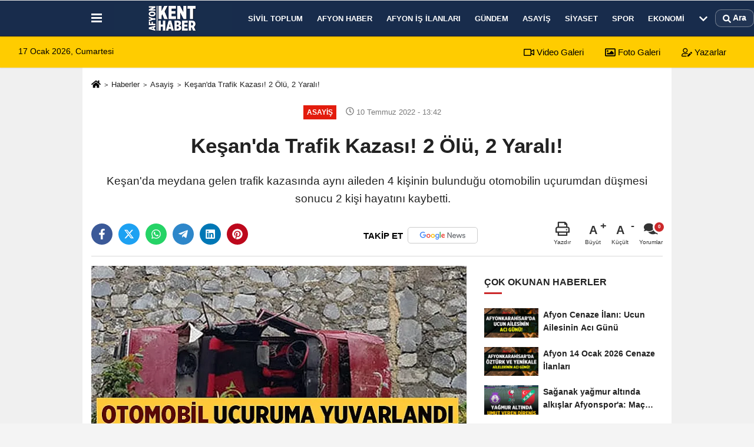

--- FILE ---
content_type: text/html; charset=UTF-8
request_url: https://www.afyonkenthaber.com/kesan-da-trafik-kazasi-2-olu-2-yarali/39844/
body_size: 12924
content:
 <!DOCTYPE html> <html lang="tr-TR"><head> <meta name="format-detection" content="telephone=no"/> <meta id="meta-viewport" name="viewport" content="width=1200"> <meta charset="utf-8"> <title>Keşan'da Trafik Kazası! 2 Ölü, 2 Yaralı! - Asayiş - Afyon Kent Haber</title> <meta name="title" content="Keşan&#39;da Trafik Kazası! 2 Ölü, 2 Yaralı! - Asayiş - Afyon Kent Haber"> <meta name="description" content="Keşan&#39;da meydana gelen trafik kazasında aynı aileden 4 kişinin bulunduğu otomobilin uçurumdan düşmesi sonucu 2 kişi hayatını kaybetti.   "> <meta name="datePublished" content="2022-07-10T13:42:41+03:00"> <meta name="dateModified" content="2022-07-10T13:51:18+03:00"> <meta name="articleSection" content="news"> <link rel="canonical" href="https://www.afyonkenthaber.com/kesan-da-trafik-kazasi-2-olu-2-yarali/39844/" /> <link rel="manifest" href="https://www.afyonkenthaber.com/manifest.json"> <meta name="robots" content="max-image-preview:large" /> <meta name="robots" content="max-snippet:160"> <link rel="amphtml" href="https://www.afyonkenthaber.com/amp/haber/kesan-da-trafik-kazasi-2-olu-2-yarali/39844/"/> <meta http-equiv="last-modified" content="2022-07-10T13:51:18+03:00" /> <link rel="image_src" type="image/jpeg" href="https://www.afyonkenthaber.com/images/haberler/2022/07/kesan-da-trafik-kazasi-2-olu-2-yarali-5549_1.webp"/> <meta http-equiv="content-language" content="tr"/> <meta name="content-language" content="tr"><meta name="apple-mobile-web-app-status-bar-style" content="#182c4c"><meta name="msapplication-navbutton-color" content="#182c4c"> <meta name="theme-color" content="#182c4c"/> <link rel="shortcut icon" type="image/x-icon" href="https://www.afyonkenthaber.com/favicon.png"> <link rel="apple-touch-icon" href="https://www.afyonkenthaber.com/favicon.png"> <meta property="og:site_name" content="https://www.afyonkenthaber.com" /> <meta property="og:type" content="article" /> <meta property="og:title" content="Keşan&#39;da Trafik Kazası! 2 Ölü, 2 Yaralı!" /> <meta property="og:url" content="https://www.afyonkenthaber.com/kesan-da-trafik-kazasi-2-olu-2-yarali/39844/" /> <meta property="og:description" content="Keşan&#39;da meydana gelen trafik kazasında aynı aileden 4 kişinin bulunduğu otomobilin uçurumdan düşmesi sonucu 2 kişi hayatını kaybetti.   "/> <meta property="og:image" content="https://www.afyonkenthaber.com/images/haberler/2022/07/kesan-da-trafik-kazasi-2-olu-2-yarali-5549_1.webp" /> <meta property="og:locale" content="tr_TR" /> <meta property="og:image:width" content="641" /> <meta property="og:image:height" content="380" /> <meta property="og:image:alt" content="Keşan&#39;da Trafik Kazası! 2 Ölü, 2 Yaralı!" /> <meta name="twitter:card" content="summary_large_image" /> <meta name="twitter:url" content="https://www.afyonkenthaber.com/kesan-da-trafik-kazasi-2-olu-2-yarali/39844/" /> <meta name="twitter:title" content="Keşan&#39;da Trafik Kazası! 2 Ölü, 2 Yaralı!" /> <meta name="twitter:description" content="Keşan&#39;da meydana gelen trafik kazasında aynı aileden 4 kişinin bulunduğu otomobilin uçurumdan düşmesi sonucu 2 kişi hayatını kaybetti.   " /> <meta name="twitter:image:src" content="https://www.afyonkenthaber.com/images/haberler/2022/07/kesan-da-trafik-kazasi-2-olu-2-yarali-5549_1.webp" /> <meta name="twitter:domain" content="https://www.afyonkenthaber.com" /> <meta property="fb:pages" content="10155766664682408" /> <meta property = "fb: pages" content = "477544309094488" /> <link rel="alternate" type="application/rss+xml" title="Keşan&#39;da Trafik Kazası! 2 Ölü, 2 Yaralı!" href="https://www.afyonkenthaber.com/rss_asayis_7.xml"/> <script type="text/javascript"> var facebookApp = ''; var facebookAppVersion = 'v4.0'; var twitter_username = ''; var reklamtime = "10000"; var domainname = "https://www.afyonkenthaber.com"; var splashcookie = null; var splashtime = null;	var _TOKEN = "6e2f512bb0c1ce871e21ce4d994281af"; </script><link rel="preload" as="style" href="https://www.afyonkenthaber.com/template/prime/assets/css/app.css?v=2025122816570820250717005645" /><link rel="stylesheet" type="text/css" media='all' href="https://www.afyonkenthaber.com/template/prime/assets/css/app.css?v=2025122816570820250717005645"/> <link rel="preload" as="script" href="https://www.afyonkenthaber.com/template/prime/assets/js/app.js?v=2025122816570820250717005645" /><script src="https://www.afyonkenthaber.com/template/prime/assets/js/app.js?v=2025122816570820250717005645"></script> <script src="https://www.afyonkenthaber.com/template/prime/assets/js/sticky.sidebar.js?v=2025122816570820250717005645"></script> <script src="https://www.afyonkenthaber.com/template/prime/assets/js/libs/swiper/swiper.js?v=2025122816570820250717005645" defer></script> <script src="https://www.afyonkenthaber.com/template/prime/assets/js/print.min.js?v=2025122816570820250717005645" defer></script> <script src="https://www.afyonkenthaber.com/reg-sw.js?v=2025122816570820250717005645" defer></script> <script data-schema="organization" type="application/ld+json"> { "@context": "https://schema.org", "@type": "Organization", "name": "Afyon Kent Haber", "url": "https://www.afyonkenthaber.com", "logo": { "@type": "ImageObject",	"url": "https://www.afyonkenthaber.com/images/genel/afyon-kent-haber-logo.webp",	"width": 360, "height": 90}, "sameAs": [ "", "https://www.youtube.com/c/Afyonkenthaber", "https://www.twitter.com/AfyonKentHaber/", "https://www.instagram.com/afyonkenthaber/", "", "", "https://afyonkenthaber.tumblr.com/" ] } </script> <script type="application/ld+json"> { "@context": "https://schema.org", "@type": "BreadcrumbList",	"@id": "https://www.afyonkenthaber.com/kesan-da-trafik-kazasi-2-olu-2-yarali/39844/#breadcrumb", "itemListElement": [{ "@type": "ListItem", "position": 1, "item": { "@id": "https://www.afyonkenthaber.com", "name": "Ana Sayfa" } }, { "@type": "ListItem", "position": 2, "item": {"@id": "https://www.afyonkenthaber.com/asayis/","name": "Asayiş" } }, { "@type": "ListItem", "position": 3, "item": { "@id": "https://www.afyonkenthaber.com/kesan-da-trafik-kazasi-2-olu-2-yarali/39844/", "name": "Keşan&#39;da Trafik Kazası! 2 Ölü, 2 Yaralı!" } }] } </script> <script type="application/ld+json">{ "@context": "https://schema.org", "@type": "NewsArticle",	"inLanguage":"tr-TR", "mainEntityOfPage": { "@type": "WebPage", "@id": "https://www.afyonkenthaber.com/kesan-da-trafik-kazasi-2-olu-2-yarali/39844/" }, "headline": "Keşan&amp;#39;da Trafik Kazası! 2 Ölü, 2 Yaralı!", "name": "Keşan&#39;da Trafik Kazası! 2 Ölü, 2 Yaralı!", "articleBody": "Babaeski&#39;yi üzen kazada 2 kişi hayatını kaybetti, 2 kişi de yaralandı.
Edilen bilgiye göre kaza meydana gelen Trafik Kazası, Edirne&#39;nin Keşan&#39;ın Paşayiğit Mahallesi&#39;nde gerçekleşti. Hareket halinde olan 39 NS 674 plakalı araç, nedeni henüz belirlenemeyen bir sebepten dolayı uçuruma yuvarlandı.
Çevredeki vatandaşların ihbarı üzerine olay yerine 112 sağlık ve polis ekipleri sevk edildi. Sağlık ekiplerinin ilk müdahalesinde Sami Atalay ve Filiz Atalay&#39;ın hayatını kaybettiği öğrenildi.
Kazada yaralanan Berna Atalay ve Tolunay Atalay ise yapılan ilk müdahalenin ardından Keşan Devlet Hastanesine kaldırıldı.
Vefat edenlerin Nacak Köyü Muhtarı Muzaffer Atalay&#39;ın Abisi Sami Atalay ve Yengesi Filiz Atalay olduğu, cenazelerinin bugün öğlen namazını müteakip NACAK köy mezarlığına defnedileceği öğrenildi
", "articleSection": "Asayiş",	"wordCount": 99,	"image": [{	"@type": "ImageObject",	"url": "https://www.afyonkenthaber.com/images/haberler/2022/07/kesan-da-trafik-kazasi-2-olu-2-yarali-5549_1.webp",	"height": 380,	"width": 641 }], "datePublished": "2022-07-10T13:42:41+03:00", "dateModified": "2022-07-10T13:51:18+03:00", "genre": "news",	"isFamilyFriendly":"True",	"publishingPrinciples":"https://www.afyonkenthaber.com/gizlilik-ilkesi.html",	"thumbnailUrl": "https://www.afyonkenthaber.com/images/haberler/2022/07/kesan-da-trafik-kazasi-2-olu-2-yarali-5549_1.webp", "typicalAgeRange": "7-", "keywords": "keşan trafik kazası,keşan trafik kazası son dakika,keşanda trafik kazası son dakika,keşanda trafik kazası görüntüleri,keşan enez trafik kazası,Sami Atalay,Filiz Atalay,Sami Atalay Trafik Kazası,Filiz Atalay Trafik Kazası", "author": { "@type": "Person", "name": "Afyon Kent Haber",	"url": "https://www.afyonkenthaber.com/editor/afyon-kent-haber" ,"image": { "@type":"ImageObject", "url":"https://www.afyonkenthaber.com/images/yonetici/2024/06/afyon-kent-haber-5778.webp" } }, "publisher": { "@type": "Organization", "name": "Afyon Kent Haber", "logo": { "@type": "ImageObject", "url": "https://www.afyonkenthaber.com/images/genel/afyon-kent-haber-logo.webp", "width": 360, "height": 90 } }, "description": "Keşan&#39;da meydana gelen trafik kazasında aynı aileden 4 kişinin bulunduğu otomobilin uçurumdan düşmesi sonucu 2 kişi hayatını kaybetti.   "
} </script><!-- Google tag (gtag.js) --><script async src="https://www.googletagmanager.com/gtag/js?id=G-CJZFWPS6J2"></script><script> window.dataLayer = window.dataLayer || []; function gtag(){dataLayer.push(arguments);} gtag('js', new Date()); gtag('config', 'G-CJZFWPS6J2');</script></head><body class=""> <div class="container position-relative"><div class="sabit-reklam "></div><div class="sabit-reklam sag-sabit "></div></div> <div class="header-border"></div> <nav class="d-print-none navbar navbar-expand-lg bg-white align-items-center header box-shadow-menu"> <div class="container"><div class="menu" data-toggle="modal" data-target="#menu-aside" data-toggle-class="modal-open-aside"> <span class="menu-item"></span> <span class="menu-item"></span> <span class="menu-item"></span> </div> <a class="navbar-brand logo align-items-center" href="https://www.afyonkenthaber.com" title="Afyon Haber - Son Dakika Güncel Afyon Haberleri"><picture> <source data-srcset="https://www.afyonkenthaber.com/images/genel/afyon-kent-haber-logo_1.webp?v=2025122816570820250717005645" type="image/webp" class="img-fluid logoh"> <source data-srcset="https://www.afyonkenthaber.com/images/genel/afyon-kent-haber-logo.webp?v=2025122816570820250717005645" type="image/jpeg" class="img-fluid logoh"> <img src="https://www.afyonkenthaber.com/images/genel/afyon-kent-haber-logo.webp?v=2025122816570820250717005645" alt="Anasayfa" class="img-fluid logoh" width="100%" height="100%"></picture></a> <ul class="navbar-nav mr-auto font-weight-bolder nav-active-border bottom b-primary d-none d-md-flex"> <li class="nav-item text-uppercase"><a class="nav-link text-uppercase" href="https://www.afyonkenthaber.com/sivil-toplum/" title="Sivil Toplum" rel="external" >Sivil Toplum</a></li><li class="nav-item text-uppercase"><a class="nav-link text-uppercase" href="https://www.afyonkenthaber.com/afyon-haber/" title="Afyon Haber" rel="external" >Afyon Haber</a></li><li class="nav-item text-uppercase"><a class="nav-link text-uppercase" href="https://www.afyonkenthaber.com/afyon-is-ilanlari/" title="Afyon İş İlanları" rel="external" >Afyon İş İlanları</a></li><li class="nav-item text-uppercase"><a class="nav-link text-uppercase" href="https://www.afyonkenthaber.com/gundem/" title="Gündem" rel="external" >Gündem</a></li><li class="nav-item text-uppercase"><a class="nav-link text-uppercase" href="https://www.afyonkenthaber.com/asayis/" title="Asayiş" rel="external" >Asayiş</a></li><li class="nav-item text-uppercase"><a class="nav-link text-uppercase" href="https://www.afyonkenthaber.com/siyaset/" title="Siyaset" rel="external" >Siyaset</a></li><li class="nav-item text-uppercase"><a class="nav-link text-uppercase" href="https://www.afyonkenthaber.com/spor/" title="Spor" rel="external" >Spor</a></li><li class="nav-item text-uppercase"><a class="nav-link text-uppercase" href="https://www.afyonkenthaber.com/ekonomi/" title="Ekonomi" rel="external" >Ekonomi</a></li> <li class="nav-item dropdown dropdown-hover"> <a title="tümü" href="#" class="nav-link text-uppercase"><svg width="16" height="16" class="svg-bl text-16"><use xlink:href="https://www.afyonkenthaber.com/template/prime/assets/img/sprite.svg#chevron-down"></use></svg></a> <div class="dropdown-menu px-2 py-2"> <a class="d-block p-1 text-nowrap nav-link" href="https://www.afyonkenthaber.com/yasam/" title="Yaşam">Yaşam</a> <a class="d-block p-1 text-nowrap nav-link" href="https://www.afyonkenthaber.com/son-depremler/" title="Son Depremler">Son Depremler</a> <a class="d-block p-1 text-nowrap nav-link" href="https://www.afyonkenthaber.com/islam/" title="İslam">İslam</a> <a class="d-block p-1 text-nowrap nav-link" href="https://www.afyonkenthaber.com/saglik/" title="Sağlık">Sağlık</a> <a class="d-block p-1 text-nowrap nav-link" href="https://www.afyonkenthaber.com/dunya/" title="Dünya">Dünya</a> <a class="d-block p-1 text-nowrap nav-link" href="https://www.afyonkenthaber.com/bolge/" title="Bölge">Bölge</a> <a class="d-block p-1 text-nowrap nav-link" href="https://www.afyonkenthaber.com/turkiye/" title="Türkiye">Türkiye</a> <a class="d-block p-1 text-nowrap nav-link" href="https://www.afyonkenthaber.com/magazin/" title="Magazin">Magazin</a> <a class="d-block p-1 text-nowrap nav-link" href="https://www.afyonkenthaber.com/egitim/" title="Eğitim">Eğitim</a> <a class="d-block p-1 text-nowrap nav-link" href="https://www.afyonkenthaber.com/sanat/" title="Sanat">Sanat</a> <a class="d-block p-1 text-nowrap nav-link" href="https://www.afyonkenthaber.com/alisveris/" title="Alışveriş">Alışveriş</a> <a class="d-block p-1 text-nowrap nav-link" href="https://www.afyonkenthaber.com/vefatlarimiz/" title="Vefatlarımız">Vefatlarımız</a> </div> </li> </ul> <ul class="navbar-nav ml-auto align-items-center font-weight-bolder"> <li class="nav-item"><a href="javascript:;" data-toggle="modal" data-target="#search-box" class="search-button nav-link py-1" title="Arama"><svg class="svg-bl" width="14" height="18"> <use xlink:href="https://www.afyonkenthaber.com/template/prime/assets/img/spritesvg.svg#search" /> </svg> <span> Ara</span></a></li> </ul> </div></nav></header><div class="container-fluid d-md-block sondakika-bg d-print-none"> <div class="row py-s px-3"> <div class="col-md-5"> <span id="bugun">Bugün <script> function tarihsaat() { var b = new Date, g = b.getSeconds(), d = b.getMinutes(), a = b.getHours(), c = b.getDay(), h = b.getDate(), k = b.getMonth(), b = b.getFullYear(); 10 > a && (a = "0" + a); 10 > g && (g = "0" + g); 10 > d && (d = "0" + d); document.getElementById("bugun").innerHTML = h + " " + "Ocak Şubat Mart Nisan Mayıs Haziran Temmuz Ağustos Eylül Ekim Kasım Aralık".split(" ")[k] + " " + b + ", " + "Pazar Pazartesi Salı Çarşamba Perşembe Cuma Cumartesi".split(" ")[c] + " "; setTimeout("tarihsaat()", 1E3) } function CC_noErrors() { return !0 } window.onerror = CC_noErrors; function bookmarksite(b, g) { document.all ? window.external.AddFavorite(g, b) : window.sidebar && window.sidebar.addPanel(b, g, "") } tarihsaat();</script></span> </div> <div class="col-md-7 d-none d-md-block"> <div class="text-right text-16"><a href="https://www.afyonkenthaber.com/video-galeri/" class="px-3" title="Video Galeri" rel="external"><svg class="svg-whss" width="18" height="18"> <use xlink:href="https://www.afyonkenthaber.com/template/prime/assets/img/sprite.svg#video" /> </svg> Video Galeri</a> <a href="https://www.afyonkenthaber.com/foto-galeri/" class="px-3" title="Foto Galeri" rel="external"><svg class="svg-whss" width="18" height="18"> <use xlink:href="https://www.afyonkenthaber.com/template/prime/assets/img/sprite.svg#image" /> </svg> Foto Galeri</a> <a href="https://www.afyonkenthaber.com/kose-yazarlari/" class="px-3" title="Köşe Yazarları" rel="external"><svg class="svg-whss" width="18" height="18"> <use xlink:href="https://www.afyonkenthaber.com/template/prime/assets/img/sprite.svg#user-edit" /> </svg> Yazarlar</a> </div> </div> </div></div> <div class="fixed-share bg-white box-shadow is-hidden align-items-center d-flex post-tools px-3"> <span class="bg-facebook post-share share-link" onClick="ShareOnFacebook('https://www.afyonkenthaber.com/kesan-da-trafik-kazasi-2-olu-2-yarali/39844/');return false;" title="facebook"><svg width="18" height="18" class="svg-wh"><use xlink:href="https://www.afyonkenthaber.com/template/prime/assets/img/sprite.svg?v=1#facebook-f"></use></svg> </span> <span class="bg-twitter post-share share-link" onClick="ShareOnTwitter('https://www.afyonkenthaber.com/kesan-da-trafik-kazasi-2-olu-2-yarali/39844/', 'tr', '', 'Keşan’da Trafik Kazası! 2 Ölü, 2 Yaralı!')" title="twitter"><svg width="18" height="18" class="svg-wh"><use xlink:href="https://www.afyonkenthaber.com/template/prime/assets/img/sprite.svg?v=1#twitterx"></use></svg></span> <a rel="noopener" class="bg-whatsapp post-share share-link" href="https://api.whatsapp.com/send?text=Keşan’da Trafik Kazası! 2 Ölü, 2 Yaralı! https://www.afyonkenthaber.com/kesan-da-trafik-kazasi-2-olu-2-yarali/39844/" title="whatsapp"><svg width="18" height="18" class="svg-wh"><use xlink:href="https://www.afyonkenthaber.com/template/prime/assets/img/sprite.svg?v=1#whatsapp"></use></svg></a> <a target="_blank" rel="noopener" class="bg-telegram post-share share-link" href="https://t.me/share/url?url=https://www.afyonkenthaber.com/kesan-da-trafik-kazasi-2-olu-2-yarali/39844/&text=Keşan’da Trafik Kazası! 2 Ölü, 2 Yaralı!" title="telegram"><svg width="18" height="18" class="svg-wh"><use xlink:href="https://www.afyonkenthaber.com/template/prime/assets/img/sprite.svg?v=1#telegram"></use></svg></a> <a target="_blank" rel="noopener" class="bg-linkedin post-share share-link" href="https://www.linkedin.com/shareArticle?url=https://www.afyonkenthaber.com/kesan-da-trafik-kazasi-2-olu-2-yarali/39844/" title="linkedin"><svg width="18" height="18" class="svg-wh"><use xlink:href="https://www.afyonkenthaber.com/template/prime/assets/img/sprite.svg?v=1#linkedin"></use></svg></a> <a target="_blank" rel="noopener" class="bg-pinterest post-share share-link" href="https://pinterest.com/pin/create/button/?url=https://www.afyonkenthaber.com/kesan-da-trafik-kazasi-2-olu-2-yarali/39844/&media=https://www.afyonkenthaber.com/images/haberler/2022/07/kesan-da-trafik-kazasi-2-olu-2-yarali-5549_1.webp&description=Keşan’da Trafik Kazası! 2 Ölü, 2 Yaralı!" title="pinterest"><svg width="18" height="18" class="svg-wh"><use xlink:href="https://www.afyonkenthaber.com/template/prime/assets/img/sprite.svg?v=1#pinterest"></use></svg></a> <div class="ml-auto d-flex align-items-center"> <a href="javascript:;" class="font-buyut text-muted text-center font-button plus mr-2"> <span>A</span> <div class="text-10 font-weight-normal">Büyüt</div> </a> <a href="javascript:;" class="font-kucult text-muted text-center font-button mr-2"> <span>A</span> <div class="text-10 font-weight-normal">Küçült</div> </a> <a href="javascript:;" class="text-muted text-center position-relative scroll-go" data-scroll="yorumlar-39844" data-count="0"> <svg class="svg-gr" width="24" height="24"><use xlink:href="https://www.afyonkenthaber.com/template/prime/assets/img/sprite.svg?v=1#comments" /></svg> <div class="text-10">Yorumlar</div> </a> </div> </div> <div class="print-body" id="print-39844"> <div class="container py-1 bg-white"> <nav aria-label="breadcrumb"> <ol class="breadcrumb justify-content-left"> <li class="breadcrumb-item"><a href="https://www.afyonkenthaber.com" title="Ana Sayfa"><svg class="svg-br-2" width="16" height="16"><use xlink:href="https://www.afyonkenthaber.com/template/prime/assets/img/sprite.svg?v=1#home" /></svg></a></li> <li class="breadcrumb-item"><a href="https://www.afyonkenthaber.com/arsiv/" title="Arşiv">Haberler</a></li> <li class="breadcrumb-item"><a href="https://www.afyonkenthaber.com/asayis/" title="Asayiş">Asayiş</a></li> <li class="breadcrumb-item active d-md-block d-none" aria-current="page"><a href="https://www.afyonkenthaber.com/kesan-da-trafik-kazasi-2-olu-2-yarali/39844/" title="Keşan&#39;da Trafik Kazası! 2 Ölü, 2 Yaralı!">Keşan&#39;da Trafik Kazası! 2 Ölü, 2 Yaralı!</a></li> </ol> </nav> <div id="haberler"> <div class="haber-kapsa print-body" id="print-39844"> <div class="news-start"> <article id="haber-39844"> <div class="text-md-center" > <div class="text-muted text-sm py-2 d-md-flex align-items-center justify-content-center d-none"> <div class="badge badge-lg text-uppercase bg-primary mr-3 " style="background:#e31c0d !important;"> Asayiş </div> <div class="text-12 text-fade"><svg class="svg-gr-2" width="14" height="14"><use xlink:href="https://www.afyonkenthaber.com/template/prime/assets/img/sprite.svg?v=1#clock"></use></svg> 10 Temmuz 2022 - 13:42 </div> <div class="ml-3 text-12 text-fade"> </div> </div> <h1 class="text-36 post-title my-2 py-2 font-weight-bold"> Keşan&#39;da Trafik Kazası! 2 Ölü, 2 Yaralı! </h1> <h2 class="text-2222 mb-0 my-2 py-2 font-weight-normal">Keşan'da meydana gelen trafik kazasında aynı aileden 4 kişinin bulunduğu otomobilin uçurumdan düşmesi sonucu 2 kişi hayatını kaybetti.   </h2> <div class="text-muted text-sm py-2 d-md-none align-items-center d-flex text-nowrap"> <div class="badge badge-lg text-uppercase bg-primary mr-3"> Asayiş </div> <div class="text-12"> 10 Temmuz 2022 - 13:42 </div> <div class="ml-3 d-none d-md-block text-12"> </div> </div> <div class="fix-socials_btm d-flex d-md-none"> <div class="post-tools"> <a rel="noopener" class="post-share share-link" href="https://www.afyonkenthaber.com" title="Ana Sayfa"><svg width="18" height="18" class="svg-wh"><use xlink:href="https://www.afyonkenthaber.com/template/prime/assets/img/sprite.svg?v=1#home"></use></svg></a> <span class="bg-facebook post-share share-link" onClick="ShareOnFacebook('https://www.afyonkenthaber.com/kesan-da-trafik-kazasi-2-olu-2-yarali/39844/');return false;" title="facebook"><svg width="18" height="18" class="svg-wh"><use xlink:href="https://www.afyonkenthaber.com/template/prime/assets/img/sprite.svg?v=1#facebook-f"></use></svg> </span> <span class="bg-twitter post-share share-link" onClick="ShareOnTwitter('https://www.afyonkenthaber.com/kesan-da-trafik-kazasi-2-olu-2-yarali/39844/', 'tr', '', 'Keşan’da Trafik Kazası! 2 Ölü, 2 Yaralı!')" title="twitter"><svg width="18" height="18" class="svg-wh"><use xlink:href="https://www.afyonkenthaber.com/template/prime/assets/img/sprite.svg?v=1#twitterx"></use></svg> </span> <a target="_blank" rel="noopener" class="bg-whatsapp post-share share-link" href="https://api.whatsapp.com/send?text=Keşan’da Trafik Kazası! 2 Ölü, 2 Yaralı! https://www.afyonkenthaber.com/kesan-da-trafik-kazasi-2-olu-2-yarali/39844/" title="whatsapp"><svg width="18" height="18" class="svg-wh"><use xlink:href="https://www.afyonkenthaber.com/template/prime/assets/img/sprite.svg?v=1#whatsapp"></use></svg></a> <a target="_blank" rel="noopener" class="bg-telegram post-share share-link" href="https://t.me/share/url?url=https://www.afyonkenthaber.com/kesan-da-trafik-kazasi-2-olu-2-yarali/39844/&text=Keşan’da Trafik Kazası! 2 Ölü, 2 Yaralı!" title="telegram"><svg width="18" height="18" class="svg-wh"><use xlink:href="https://www.afyonkenthaber.com/template/prime/assets/img/sprite.svg?v=1#telegram"></use></svg></a> <a target="_blank" rel="noopener" class="bg-linkedin post-share share-link" href="https://www.linkedin.com/shareArticle?url=https://www.afyonkenthaber.com/kesan-da-trafik-kazasi-2-olu-2-yarali/39844/" title="linkedin"><svg width="18" height="18" class="svg-wh"><use xlink:href="https://www.afyonkenthaber.com/template/prime/assets/img/sprite.svg?v=1#linkedin"></use></svg></a> <a target="_blank" rel="noopener" class="bg-pinterest post-share share-link" href="https://pinterest.com/pin/create/button/?url=https://www.afyonkenthaber.com/kesan-da-trafik-kazasi-2-olu-2-yarali/39844/&media=https://www.afyonkenthaber.com/images/haberler/2022/07/kesan-da-trafik-kazasi-2-olu-2-yarali-5549_1.webp&description=Keşan’da Trafik Kazası! 2 Ölü, 2 Yaralı!" title="pinterest"><svg width="18" height="18" class="svg-wh"><use xlink:href="https://www.afyonkenthaber.com/template/prime/assets/img/sprite.svg?v=1#pinterest"></use></svg></a> <div class="ml-5 ml-auto d-flex align-items-center"> <a href="javascript:;" class="text-muted text-center position-relative scroll-go d-md-inline-block " data-scroll="yorumlar-39844" data-count="0"> <svg class="svg-gr" width="24" height="24"><use xlink:href="https://www.afyonkenthaber.com/template/prime/assets/img/sprite.svg?v=1#comments" /></svg> <div class="text-10">Yorumlar</div> </a> </div> </div></div> <div class="post-tools my-3 d-flex d-print-none flex-scroll flex-wrap"> <span class="bg-facebook post-share share-link" onClick="ShareOnFacebook('https://www.afyonkenthaber.com/kesan-da-trafik-kazasi-2-olu-2-yarali/39844/');return false;" title="facebook"><svg width="18" height="18" class="svg-wh"><use xlink:href="https://www.afyonkenthaber.com/template/prime/assets/img/sprite.svg?v=1#facebook-f"></use></svg> </span> <span class="bg-twitter post-share share-link" onClick="ShareOnTwitter('https://www.afyonkenthaber.com/kesan-da-trafik-kazasi-2-olu-2-yarali/39844/', 'tr', '', 'Keşan’da Trafik Kazası! 2 Ölü, 2 Yaralı!')" title="twitter"><svg width="18" height="18" class="svg-wh"><use xlink:href="https://www.afyonkenthaber.com/template/prime/assets/img/sprite.svg?v=1#twitterx"></use></svg> </span> <a target="_blank" rel="noopener" class="bg-whatsapp post-share share-link" href="https://api.whatsapp.com/send?text=Keşan’da Trafik Kazası! 2 Ölü, 2 Yaralı! https://www.afyonkenthaber.com/kesan-da-trafik-kazasi-2-olu-2-yarali/39844/" title="whatsapp"><svg width="18" height="18" class="svg-wh"><use xlink:href="https://www.afyonkenthaber.com/template/prime/assets/img/sprite.svg?v=1#whatsapp"></use></svg></a> <a target="_blank" rel="noopener" class="bg-telegram post-share share-link" href="https://t.me/share/url?url=https://www.afyonkenthaber.com/kesan-da-trafik-kazasi-2-olu-2-yarali/39844/&text=Keşan’da Trafik Kazası! 2 Ölü, 2 Yaralı!" title="telegram"><svg width="18" height="18" class="svg-wh"><use xlink:href="https://www.afyonkenthaber.com/template/prime/assets/img/sprite.svg?v=1#telegram"></use></svg></a> <a target="_blank" rel="noopener" class="bg-linkedin post-share share-link" href="https://www.linkedin.com/shareArticle?url=https://www.afyonkenthaber.com/kesan-da-trafik-kazasi-2-olu-2-yarali/39844/" title="linkedin"><svg width="18" height="18" class="svg-wh"><use xlink:href="https://www.afyonkenthaber.com/template/prime/assets/img/sprite.svg?v=1#linkedin"></use></svg></a> <a target="_blank" rel="noopener" class="bg-pinterest post-share share-link" href="https://pinterest.com/pin/create/button/?url=https://www.afyonkenthaber.com/kesan-da-trafik-kazasi-2-olu-2-yarali/39844/&media=https://www.afyonkenthaber.com/images/haberler/2022/07/kesan-da-trafik-kazasi-2-olu-2-yarali-5549_1.webp&description=Keşan’da Trafik Kazası! 2 Ölü, 2 Yaralı!" title="pinterest"><svg width="18" height="18" class="svg-wh"><use xlink:href="https://www.afyonkenthaber.com/template/prime/assets/img/sprite.svg?v=1#pinterest"></use></svg></a> <a rel="noopener" href="https://news.google.com/publications/CAAqLggKIihDQklTR0FnTWFoUUtFbUZtZVc5dWEyVnVkR2hoWW1WeUxtTnZiU2dBUAE?hl=tr&gl=TR&ceid=TR%3Atr" target="_blank" class="float-right googlenewsm-btn" title="TAKİP ET"><span>TAKİP ET</span><img src="https://www.afyonkenthaber.com/images/template/google-news.svg" alt="TAKİP ET" width="110" height="28"></a> <div class="ml-5 ml-auto d-flex align-items-center"> <a href="javascript:;" class="text-muted text-center mr-4 printer d-none d-md-inline-block" name="print39844" id="39844" title="Yazdır"> <svg class="svg-gr" width="24" height="24"><use xlink:href="https://www.afyonkenthaber.com/template/prime/assets/img/sprite.svg?v=1#print" /></svg> <div class="text-10">Yazdır</div> </a> <a href="javascript:;" class="font-buyut text-muted text-center font-button plus mr-2"> <span>A</span> <div class="text-10 font-weight-normal">Büyüt</div> </a> <a href="javascript:;" class="font-kucult text-muted text-center font-button mr-2"> <span>A</span> <div class="text-10 font-weight-normal">Küçült</div> </a> <a href="javascript:;" class="text-muted text-center position-relative scroll-go d-none d-md-inline-block " data-scroll="yorumlar-39844" data-count="0"> <svg class="svg-gr" width="24" height="24"><use xlink:href="https://www.afyonkenthaber.com/template/prime/assets/img/sprite.svg?v=1#comments" /></svg> <div class="text-10">Yorumlar</div> </a> </div> </div> </div> <div class="border-bottom my-3"></div> <div class="row"> <div class="col-md-8"> <div class="lazy mb-4 responsive-image"> <a target="_blank" data-fancybox="image" href="https://www.afyonkenthaber.com/images/haberler/2022/07/kesan-da-trafik-kazasi-2-olu-2-yarali-5549.jpg" title="Keşan'da Trafik Kazası! 2 Ölü, 2 Yaralı!"><picture> <source data-srcset="https://www.afyonkenthaber.com/images/haberler/2022/07/kesan-da-trafik-kazasi-2-olu-2-yarali-5549.webp" type="image/webp"> <source data-srcset="https://www.afyonkenthaber.com/images/haberler/2022/07/kesan-da-trafik-kazasi-2-olu-2-yarali-5549.jpg" type="image/jpeg"> <img src="https://www.afyonkenthaber.com/template/prime/assets/img/641x380.jpg?v=2025122816570820250717005645" data-src="https://www.afyonkenthaber.com/images/haberler/2022/07/kesan-da-trafik-kazasi-2-olu-2-yarali-5549.jpg" alt="Keşan'da Trafik Kazası! 2 Ölü, 2 Yaralı!" class="img-fluid lazy" width="100%" height="100%"></picture></a> </div> <div class="post-body my-3"> <div class="detay" property="articleBody"> <strong>Babaeski'yi üzen kazada 2 kişi hayatını kaybetti, 2 kişi de yaralandı.</strong></p>Edilen bilgiye göre kaza meydana gelen Trafik Kazası, Edirne'nin Keşan'ın Paşayiğit Mahallesi'nde gerçekleşti. Hareket halinde olan 39 NS 674 plakalı araç, nedeni henüz belirlenemeyen bir sebepten dolayı uçuruma yuvarlandı.</p>Çevredeki vatandaşların ihbarı üzerine olay yerine 112 sağlık ve polis ekipleri sevk edildi. Sağlık ekiplerinin ilk müdahalesinde <strong>Sami Atalay ve Filiz Atalay</strong>'ın hayatını kaybettiği öğrenildi.</p>Kazada yaralanan Berna Atalay ve Tolunay Atalay ise yapılan ilk müdahalenin ardından Keşan Devlet Hastanesine kaldırıldı.</p>Vefat edenlerin Nacak Köyü Muhtarı Muzaffer Atalay’ın Abisi Sami Atalay ve Yengesi<a class="text-18" href="https://www.afyonkenthaber.com/haber/Filiz-Atalay/" title="Filiz Atalay"> Filiz Atalay </a>olduğu, cenazelerinin bugün öğlen namazını müteakip NACAK köy mezarlığına defnedileceği öğrenildi</p> </div> <div class=" text-center" ><div align="center" class="mb15" id="reklam"><script async src="https://pagead2.googlesyndication.com/pagead/js/adsbygoogle.js?client=ca-pub-4982973285767003" crossorigin="anonymous"></script><!-- 640x120 esnek --><ins class="adsbygoogle" style="display:inline-block;width:640px;height:120px" data-ad-client="ca-pub-4982973285767003" data-ad-slot="8414373104"></ins><script> (adsbygoogle = window.adsbygoogle || []).push({});</script></div></div> </div> <div class='py-3 '><a href="https://www.afyonkenthaber.com/haber/keşan-trafik-kazası/" rel="external" class="pr-2" title="keşan trafik kazası"><span class="btn btn-outline-secondary btn-sm mb-2"># keşan trafik kazası</span></a><a href="https://www.afyonkenthaber.com/haber/keşan-trafik-kazası-son-dakika/" rel="external" class="pr-2" title="keşan trafik kazası son dakika"><span class="btn btn-outline-secondary btn-sm mb-2"># keşan trafik kazası son dakika</span></a><a href="https://www.afyonkenthaber.com/haber/keşanda-trafik-kazası-son-dakika/" rel="external" class="pr-2" title="keşanda trafik kazası son dakika"><span class="btn btn-outline-secondary btn-sm mb-2"># keşanda trafik kazası son dakika</span></a><a href="https://www.afyonkenthaber.com/haber/keşanda-trafik-kazası-görüntüleri/" rel="external" class="pr-2" title="keşanda trafik kazası görüntüleri"><span class="btn btn-outline-secondary btn-sm mb-2"># keşanda trafik kazası görüntüleri</span></a><a href="https://www.afyonkenthaber.com/haber/keşan-enez-trafik-kazası/" rel="external" class="pr-2" title="keşan enez trafik kazası"><span class="btn btn-outline-secondary btn-sm mb-2"># keşan enez trafik kazası</span></a><a href="https://www.afyonkenthaber.com/haber/Sami-Atalay/" rel="external" class="pr-2" title="Sami Atalay"><span class="btn btn-outline-secondary btn-sm mb-2"># Sami Atalay</span></a><a href="https://www.afyonkenthaber.com/haber/Filiz-Atalay/" rel="external" class="pr-2" title="Filiz Atalay"><span class="btn btn-outline-secondary btn-sm mb-2"># Filiz Atalay</span></a><a href="https://www.afyonkenthaber.com/haber/Sami-Atalay-Trafik-Kazası/" rel="external" class="pr-2" title="Sami Atalay Trafik Kazası"><span class="btn btn-outline-secondary btn-sm mb-2"># Sami Atalay Trafik Kazası</span></a><a href="https://www.afyonkenthaber.com/haber/Filiz-Atalay-Trafik-Kazası/" rel="external" class="pr-2" title="Filiz Atalay Trafik Kazası"><span class="btn btn-outline-secondary btn-sm mb-2"># Filiz Atalay Trafik Kazası</span></a></div> <div class="heading my-3 d-print-none">EDİTÖR</div><div class="bg-secondary-lt my-4 p-3 border d-print-none"><div class="row align-items-center"><div class="col-md-2 col-3"><picture> <source data-srcset="https://www.afyonkenthaber.com/images/yonetici/2024/06/afyon-kent-haber-6728.webp" type="image/webp"> <source data-srcset="https://www.afyonkenthaber.com/images/yonetici/2024/06/afyon-kent-haber-5778.webp" type="image/jpeg"> <img data-src="https://www.afyonkenthaber.com/images/yonetici/2024/06/afyon-kent-haber-5778.webp" alt="Afyon Kent Haber" class="img-fluid lazy" width="75" height="89"></picture></div><div class="col-9 col-md-10"><div class="text-16 font-weight-bold"><a href="https://www.afyonkenthaber.com/editor/afyon-kent-haber">Afyon Kent Haber</a></div><div class="text-muted my-2 h-2x"></div></div></div></div> <div class="my-3 py-1 d-print-none commenttab" id="yorumlar-39844"> <div class="b-t"> <div class="nav-active-border b-primary top"> <ul class="nav font-weight-bold align-items-center" id="myTab" role="tablist"> <li class="nav-item" role="tab" aria-selected="false"> <a class="nav-link py-3 active" id="comments-tab-39844" data-toggle="tab" href="#comments-39844"><span class="d-md-block text-16">YORUMLAR</span></a> </li> </ul> </div> </div> <div class="tab-content"> <div class="tab-pane show active" id="comments-39844"> <div class="my-3"> <div class="commentResult"></div> <form class="contact_form commentstyle" action="" onsubmit="return tumeva.commentSubmit(this)" name="yorum"> <div class="reply my-2" id="kim" style="display:none;"><strong> <span></span> </strong> adlı kullanıcıya cevap <a href="#" class="notlikeid reply-comment-cancel">x</a> </div> <div class="form-group"> <textarea onkeyup="textCounterJS(this.form.Yorum,this.form.remLensoz,1000);" id="yorum" type="text" minlength="10" name="Yorum" required="required" class="form-control pb-4" placeholder="Kanunlara aykırı, konuyla ilgisi olmayan, küfür içeren yorumlar onaylanmamaktadır.IP adresiniz kaydedilmektedir."></textarea> <label for="remLensoz"> <input autocomplete="off" class="commentbgr text-12 border-0 py-2 px-1" readonly id="remLensoz" name="remLensoz" type="text" maxlength="3" value="2000 karakter"/> </label> <script type="text/javascript"> function textCounterJS(field, cntfield, maxlimit) { if (field.value.length > maxlimit) field.value = field.value.substring(0, maxlimit); else cntfield.value = (maxlimit - field.value.length).toString().concat(' karakter'); } </script> </div> <div class="row"> <div class="col-md-6"> <div class="form-group"> <input autocomplete="off" type="text" maxlength="75" name="AdSoyad" class="form-control" id="adsoyad" required placeholder="Ad / Soyad"> </div> </div> </div> <div class="form-group"> <div class="clearfix"></div> <script src="https://www.google.com/recaptcha/api.js" async defer></script> <style type="text/css"> .g-recaptcha { transform: scale(0.84); transform-origin: 0 0; background: #fff !important; margin-top: 10px; } </style> <div class="g-recaptcha" data-sitekey="6LcF7eQUAAAAAOD9j5mBJwthKaFBB8OrZ-_rFOuV"></div> </div> <input type="hidden" name="Baglanti" value="0" class="YorumId"/> <input type="hidden" name="Durum" value="YorumGonder"/> <input type="hidden" name="VeriId" value="39844"/> <input type="hidden" name="Tip" value="1"/> <input type="hidden" name="show" value="20260117"/> <input type="hidden" name="token" value="6e2f512bb0c1ce871e21ce4d994281af"> <button id="send" type="submit" class="text-14 btn btn-sm btn-primary px-4 font-weight-bold"> Gönder</button> </form> </div> <!-- yorumlar --> </div> </div></div> <div class="btnGoHomePage mt-3"><a href="https://www.afyonkenthaber.com"><strong class="click-tracking" data-event-category="detailHomeButton" data-event-label="Anasayfaya Dönmek İçin Tıklayınız" data-event-action="click" title="ANASAYFA">ANASAYFAYA DÖNMEK İÇİN TIKLAYINIZ</strong></a></div> <div class="heading d-print-none py-3">İlginizi Çekebilir</div><div class="row row-sm list-grouped d-print-none"> <div class="col-md-6"> <div class="list-item block"> <a href="https://www.afyonkenthaber.com/erenler-de-gece-denetimi-sonuc-verdi-firari-hukumlu-yakalandi/99155/" rel="external" title="Erenler’de gece denetimi sonuç verdi: Firari Hükümlü Yakalandı"><picture> <source data-srcset="https://www.afyonkenthaber.com/images/haberler/2026/01/erenler-de-gece-denetimi-sonuc-verdi-firari-hukumlu-yakalandi-9308-t.webp" type="image/webp" class="img-fluid"> <source data-srcset="https://www.afyonkenthaber.com/images/haberler/2026/01/erenler-de-gece-denetimi-sonuc-verdi-firari-hukumlu-yakalandi-9308-t.jpg" type="image/jpeg" class="img-fluid"> <img src="https://www.afyonkenthaber.com/template/prime/assets/img/313x170.jpg?v=2025122816570820250717005645" data-src="https://www.afyonkenthaber.com/images/haberler/2026/01/erenler-de-gece-denetimi-sonuc-verdi-firari-hukumlu-yakalandi-9308-t.jpg" alt="Erenler’de gece denetimi sonuç verdi: Firari Hükümlü Yakalandı" class="img-fluid lazy maxh3" width="384" height="208"></picture></a> <div class="list-content"> <div class="list-body h-2x"><a href="https://www.afyonkenthaber.com/erenler-de-gece-denetimi-sonuc-verdi-firari-hukumlu-yakalandi/99155/" rel="external" title="Erenler’de gece denetimi sonuç verdi: Firari Hükümlü Yakalandı" class="list-title mt-1">Erenler’de gece denetimi sonuç verdi: Firari Hükümlü Yakalandı</a> </div> </div> </div> </div> <div class="col-md-6"> <div class="list-item block"> <a href="https://www.afyonkenthaber.com/afyonkarahisar-da-gece-yarisi-maliye-kavsagi-nda-kaza-otomobil-takla-atti/99154/" rel="external" title="Afyonkarahisar'da Gece Yarısı Maliye Kavşağı'nda Kaza: Otomobil Takla Attı"><picture> <source data-srcset="https://www.afyonkenthaber.com/images/haberler/2026/01/afyonkarahisar-da-gece-yarisi-maliye-kavsagi-nda-kaza-otomobil-takla-atti-4398-t.webp" type="image/webp" class="img-fluid"> <source data-srcset="https://www.afyonkenthaber.com/images/haberler/2026/01/afyonkarahisar-da-gece-yarisi-maliye-kavsagi-nda-kaza-otomobil-takla-atti-4398-t.jpg" type="image/jpeg" class="img-fluid"> <img src="https://www.afyonkenthaber.com/template/prime/assets/img/313x170.jpg?v=2025122816570820250717005645" data-src="https://www.afyonkenthaber.com/images/haberler/2026/01/afyonkarahisar-da-gece-yarisi-maliye-kavsagi-nda-kaza-otomobil-takla-atti-4398-t.jpg" alt="Afyonkarahisar'da Gece Yarısı Maliye Kavşağı'nda Kaza: Otomobil Takla Attı" class="img-fluid lazy maxh3" width="384" height="208"></picture></a> <div class="list-content"> <div class="list-body h-2x"><a href="https://www.afyonkenthaber.com/afyonkarahisar-da-gece-yarisi-maliye-kavsagi-nda-kaza-otomobil-takla-atti/99154/" rel="external" title="Afyonkarahisar'da Gece Yarısı Maliye Kavşağı'nda Kaza: Otomobil Takla Attı" class="list-title mt-1">Afyonkarahisar'da Gece Yarısı Maliye Kavşağı'nda Kaza: Otomobil Takla Attı</a> </div> </div> </div> </div> <div class="col-md-6"> <div class="list-item block"> <a href="https://www.afyonkenthaber.com/sandikli-da-12-yil-6-ay-cezali-uyusturucu-hukumlusu-yakalandi/99150/" rel="external" title="Sandıklı'da 12 yıl 6 ay cezalı uyuşturucu hükümlüsü yakalandı"><picture> <source data-srcset="https://www.afyonkenthaber.com/images/haberler/2026/01/sandikli-da-12-yil-6-ay-cezali-uyusturucu-hukumlusu-yakalandi-8855-t.webp" type="image/webp" class="img-fluid"> <source data-srcset="https://www.afyonkenthaber.com/images/haberler/2026/01/sandikli-da-12-yil-6-ay-cezali-uyusturucu-hukumlusu-yakalandi-8855-t.jpg" type="image/jpeg" class="img-fluid"> <img src="https://www.afyonkenthaber.com/template/prime/assets/img/313x170.jpg?v=2025122816570820250717005645" data-src="https://www.afyonkenthaber.com/images/haberler/2026/01/sandikli-da-12-yil-6-ay-cezali-uyusturucu-hukumlusu-yakalandi-8855-t.jpg" alt="Sandıklı'da 12 yıl 6 ay cezalı uyuşturucu hükümlüsü yakalandı" class="img-fluid lazy maxh3" width="384" height="208"></picture></a> <div class="list-content"> <div class="list-body h-2x"><a href="https://www.afyonkenthaber.com/sandikli-da-12-yil-6-ay-cezali-uyusturucu-hukumlusu-yakalandi/99150/" rel="external" title="Sandıklı'da 12 yıl 6 ay cezalı uyuşturucu hükümlüsü yakalandı" class="list-title mt-1">Sandıklı'da 12 yıl 6 ay cezalı uyuşturucu hükümlüsü yakalandı</a> </div> </div> </div> </div> <div class="col-md-6"> <div class="list-item block"> <a href="https://www.afyonkenthaber.com/bolvadin-de-jandarmadan-cephane-operasyonu-700-fisek-ele-gecirildi/99131/" rel="external" title="Bolvadin’de jandarmadan cephane operasyonu: 700 fişek ele geçirildi"><picture> <source data-srcset="https://www.afyonkenthaber.com/images/haberler/2026/01/bolvadin-de-jandarmadan-cephane-operasyonu-700-fisek-ele-gecirildi-4482-t.webp" type="image/webp" class="img-fluid"> <source data-srcset="https://www.afyonkenthaber.com/images/haberler/2026/01/bolvadin-de-jandarmadan-cephane-operasyonu-700-fisek-ele-gecirildi-4482-t.jpg" type="image/jpeg" class="img-fluid"> <img src="https://www.afyonkenthaber.com/template/prime/assets/img/313x170.jpg?v=2025122816570820250717005645" data-src="https://www.afyonkenthaber.com/images/haberler/2026/01/bolvadin-de-jandarmadan-cephane-operasyonu-700-fisek-ele-gecirildi-4482-t.jpg" alt="Bolvadin’de jandarmadan cephane operasyonu: 700 fişek ele geçirildi" class="img-fluid lazy maxh3" width="384" height="208"></picture></a> <div class="list-content"> <div class="list-body h-2x"><a href="https://www.afyonkenthaber.com/bolvadin-de-jandarmadan-cephane-operasyonu-700-fisek-ele-gecirildi/99131/" rel="external" title="Bolvadin’de jandarmadan cephane operasyonu: 700 fişek ele geçirildi" class="list-title mt-1">Bolvadin’de jandarmadan cephane operasyonu: 700 fişek ele geçirildi</a> </div> </div> </div> </div> </div></div> <div class="col-md-4 d-print-none sidebar39844"><div class="my-3"> <div class="heading">Çok Okunan Haberler</div> <div class="list-grid"> <a href="https://www.afyonkenthaber.com/afyon-cenaze-ilani-ucun-ailesinin-aci-gunu/99139/" title="Afyon Cenaze İlanı: Ucun Ailesinin Acı Günü" rel="external" class="list-item mb-0 py-2"> <picture> <source data-srcset="https://www.afyonkenthaber.com/images/haberler/2026/01/afyon-cenaze-ilani-ucun-ailesinin-aci-gunu-7797-t.webp" type="image/webp"> <source data-srcset="https://www.afyonkenthaber.com/images/haberler/2026/01/afyon-cenaze-ilani-ucun-ailesinin-aci-gunu-7797-t.jpg" type="image/jpeg"> <img src="https://www.afyonkenthaber.com/template/prime/assets/img/92x50-l.jpg?v=2025122816570820250717005645" data-src="https://www.afyonkenthaber.com/images/haberler/2026/01/afyon-cenaze-ilani-ucun-ailesinin-aci-gunu-7797-t.jpg" alt="Afyon Cenaze İlanı: Ucun Ailesinin Acı Günü" class="img-fluid lazy w-92 mh-50px" width="92" height="50"></picture> <div class="list-content py-0 ml-2"> <div class="list-body h-2x"> <div class="list-title-top-news h-2x text-14 lineblockh"> Afyon Cenaze İlanı: Ucun Ailesinin Acı Günü </div> </div> </div> </a> <a href="https://www.afyonkenthaber.com/afyon-14-ocak-2026-cenaze-ilanlari/99149/" title="Afyon 14 Ocak 2026 Cenaze İlanları" rel="external" class="list-item mb-0 py-2"> <picture> <source data-srcset="https://www.afyonkenthaber.com/images/haberler/2026/01/afyon-14-ocak-2026-cenaze-ilanlari-9498-t.webp" type="image/webp"> <source data-srcset="https://www.afyonkenthaber.com/images/haberler/2026/01/afyon-14-ocak-2026-cenaze-ilanlari-9498-t.jpg" type="image/jpeg"> <img src="https://www.afyonkenthaber.com/template/prime/assets/img/92x50-l.jpg?v=2025122816570820250717005645" data-src="https://www.afyonkenthaber.com/images/haberler/2026/01/afyon-14-ocak-2026-cenaze-ilanlari-9498-t.jpg" alt="Afyon 14 Ocak 2026 Cenaze İlanları" class="img-fluid lazy w-92 mh-50px" width="92" height="50"></picture> <div class="list-content py-0 ml-2"> <div class="list-body h-2x"> <div class="list-title-top-news h-2x text-14 lineblockh"> Afyon 14 Ocak 2026 Cenaze İlanları </div> </div> </div> </a> <a href="https://www.afyonkenthaber.com/saganak-yagmur-altinda-alkislar-afyonspor-a-mac-sonucu-afyonspor-0-karsiyaka-0/99138/" title="Sağanak yağmur altında alkışlar Afyonspor'a: Maç Sonucu: Afyonspor 0 - Karşıyaka: 0" rel="external" class="list-item mb-0 py-2"> <picture> <source data-srcset="https://www.afyonkenthaber.com/images/haberler/2026/01/saganak-yagmur-altinda-alkislar-afyonspor-a-mac-sonucu-afyonspor-0-karsiyaka-0-5766-t.webp" type="image/webp"> <source data-srcset="https://www.afyonkenthaber.com/images/haberler/2026/01/saganak-yagmur-altinda-alkislar-afyonspor-a-mac-sonucu-afyonspor-0-karsiyaka-0-5766-t.jpg" type="image/jpeg"> <img src="https://www.afyonkenthaber.com/template/prime/assets/img/92x50-l.jpg?v=2025122816570820250717005645" data-src="https://www.afyonkenthaber.com/images/haberler/2026/01/saganak-yagmur-altinda-alkislar-afyonspor-a-mac-sonucu-afyonspor-0-karsiyaka-0-5766-t.jpg" alt="Sağanak yağmur altında alkışlar Afyonspor'a: Maç Sonucu: Afyonspor 0 - Karşıyaka: 0" class="img-fluid lazy w-92 mh-50px" width="92" height="50"></picture> <div class="list-content py-0 ml-2"> <div class="list-body h-2x"> <div class="list-title-top-news h-2x text-14 lineblockh"> Sağanak yağmur altında alkışlar Afyonspor'a: Maç Sonucu: Afyonspor... </div> </div> </div> </a> <a href="https://www.afyonkenthaber.com/afyon-da-yilin-ilk-turk-halk-muzigi-konserine-yogun-ilgi/99137/" title="Afyon'da yılın ilk Türk Halk Müziği konserine yoğun ilgi" rel="external" class="list-item mb-0 py-2"> <picture> <source data-srcset="https://www.afyonkenthaber.com/images/haberler/2026/01/afyon-da-yilin-ilk-turk-halk-muzigi-konserine-yogun-ilgi-1698-t.webp" type="image/webp"> <source data-srcset="https://www.afyonkenthaber.com/images/haberler/2026/01/afyon-da-yilin-ilk-turk-halk-muzigi-konserine-yogun-ilgi-1698-t.jpg" type="image/jpeg"> <img src="https://www.afyonkenthaber.com/template/prime/assets/img/92x50-l.jpg?v=2025122816570820250717005645" data-src="https://www.afyonkenthaber.com/images/haberler/2026/01/afyon-da-yilin-ilk-turk-halk-muzigi-konserine-yogun-ilgi-1698-t.jpg" alt="Afyon'da yılın ilk Türk Halk Müziği konserine yoğun ilgi" class="img-fluid lazy w-92 mh-50px" width="92" height="50"></picture> <div class="list-content py-0 ml-2"> <div class="list-body h-2x"> <div class="list-title-top-news h-2x text-14 lineblockh"> Afyon'da yılın ilk Türk Halk Müziği konserine yoğun ilgi </div> </div> </div> </a> <a href="https://www.afyonkenthaber.com/bolvadin-e-dev-enerji-yatirimi-transformator-merkezi-geliyor/99145/" title="Bolvadin'e dev enerji yatırımı: Transformatör Merkezi geliyor" rel="external" class="list-item mb-0 py-2"> <picture> <source data-srcset="https://www.afyonkenthaber.com/images/haberler/2026/01/bolvadin-e-dev-enerji-yatirimi-transformator-merkezi-geliyor-4917-t.webp" type="image/webp"> <source data-srcset="https://www.afyonkenthaber.com/images/haberler/2026/01/bolvadin-e-dev-enerji-yatirimi-transformator-merkezi-geliyor-4917-t.jpg" type="image/jpeg"> <img src="https://www.afyonkenthaber.com/template/prime/assets/img/92x50-l.jpg?v=2025122816570820250717005645" data-src="https://www.afyonkenthaber.com/images/haberler/2026/01/bolvadin-e-dev-enerji-yatirimi-transformator-merkezi-geliyor-4917-t.jpg" alt="Bolvadin'e dev enerji yatırımı: Transformatör Merkezi geliyor" class="img-fluid lazy w-92 mh-50px" width="92" height="50"></picture> <div class="list-content py-0 ml-2"> <div class="list-body h-2x"> <div class="list-title-top-news h-2x text-14 lineblockh"> Bolvadin'e dev enerji yatırımı: Transformatör Merkezi geliyor </div> </div> </div> </a> <a href="https://www.afyonkenthaber.com/bolvadin-de-jandarmadan-cephane-operasyonu-700-fisek-ele-gecirildi/99131/" title="Bolvadin’de jandarmadan cephane operasyonu: 700 fişek ele geçirildi" rel="external" class="list-item mb-0 py-2"> <picture> <source data-srcset="https://www.afyonkenthaber.com/images/haberler/2026/01/bolvadin-de-jandarmadan-cephane-operasyonu-700-fisek-ele-gecirildi-4482-t.webp" type="image/webp"> <source data-srcset="https://www.afyonkenthaber.com/images/haberler/2026/01/bolvadin-de-jandarmadan-cephane-operasyonu-700-fisek-ele-gecirildi-4482-t.jpg" type="image/jpeg"> <img src="https://www.afyonkenthaber.com/template/prime/assets/img/92x50-l.jpg?v=2025122816570820250717005645" data-src="https://www.afyonkenthaber.com/images/haberler/2026/01/bolvadin-de-jandarmadan-cephane-operasyonu-700-fisek-ele-gecirildi-4482-t.jpg" alt="Bolvadin’de jandarmadan cephane operasyonu: 700 fişek ele geçirildi" class="img-fluid lazy w-92 mh-50px" width="92" height="50"></picture> <div class="list-content py-0 ml-2"> <div class="list-body h-2x"> <div class="list-title-top-news h-2x text-14 lineblockh"> Bolvadin’de jandarmadan cephane operasyonu: 700 fişek ele geçirildi </div> </div> </div> </a> </div></div> <div class="my-3"> <div class="heading">Son Yorumlananlar</div> <div class="list-grid"> <a href="https://www.afyonkenthaber.com/afyon-da-yilin-ilk-turk-halk-muzigi-konserine-yogun-ilgi/99137/" title="Afyon'da yılın ilk Türk Halk Müziği konserine yoğun ilgi" rel="external" class="list-item mb-0 py-2"> <picture> <source data-srcset="https://www.afyonkenthaber.com/images/haberler/2026/01/afyon-da-yilin-ilk-turk-halk-muzigi-konserine-yogun-ilgi-1698-t.webp" type="image/webp"> <source data-srcset="https://www.afyonkenthaber.com/images/haberler/2026/01/afyon-da-yilin-ilk-turk-halk-muzigi-konserine-yogun-ilgi-1698-t.jpg" type="image/jpeg"> <img src="https://www.afyonkenthaber.com/template/prime/assets/img/92x50-l.jpg?v=2025122816570820250717005645" data-src="https://www.afyonkenthaber.com/images/haberler/2026/01/afyon-da-yilin-ilk-turk-halk-muzigi-konserine-yogun-ilgi-1698-t.jpg" alt="Afyon'da yılın ilk Türk Halk Müziği konserine yoğun ilgi" class="img-fluid lazy w-92 mh-50px" width="92" height="50"></picture> <div class="list-content py-0 ml-2"> <div class="list-body h-2x"> <div class="list-title-top-news h-2x text-15 lineblockh"> Afyon'da yılın ilk Türk Halk Müziği konserine yoğun ilgi </div> </div> </div> </a> <a href="https://www.afyonkenthaber.com/afyonkarahisar-da-serviscell-krizi-buyuyor/98998/" title="Afyonkarahisar'da Serviscell Krizi Büyüyor" rel="external" class="list-item mb-0 py-2"> <picture> <source data-srcset="https://www.afyonkenthaber.com/images/haberler/2025/12/afyonkarahisar-da-serviscell-krizi-buyuyor-7844-t.webp" type="image/webp"> <source data-srcset="https://www.afyonkenthaber.com/images/haberler/2025/12/afyonkarahisar-da-serviscell-krizi-buyuyor-7844-t.jpg" type="image/jpeg"> <img src="https://www.afyonkenthaber.com/template/prime/assets/img/92x50-l.jpg?v=2025122816570820250717005645" data-src="https://www.afyonkenthaber.com/images/haberler/2025/12/afyonkarahisar-da-serviscell-krizi-buyuyor-7844-t.jpg" alt="Afyonkarahisar'da Serviscell Krizi Büyüyor" class="img-fluid lazy w-92 mh-50px" width="92" height="50"></picture> <div class="list-content py-0 ml-2"> <div class="list-body h-2x"> <div class="list-title-top-news h-2x text-15 lineblockh"> Afyonkarahisar'da Serviscell Krizi Büyüyor </div> </div> </div> </a> <a href="https://www.afyonkenthaber.com/afyonkarahisar-da-20-yillik-bekleyis-sona-yaklasti/97802/" title="Afyonkarahisar’da 20 Yıllık Bekleyiş Sona Yaklaştı" rel="external" class="list-item mb-0 py-2"> <picture> <source data-srcset="https://www.afyonkenthaber.com/images/haberler/2025/10/afyonkarahisar-da-20-yillik-bekleyis-sona-yaklasti-7022-t.webp" type="image/webp"> <source data-srcset="https://www.afyonkenthaber.com/images/haberler/2025/10/afyonkarahisar-da-20-yillik-bekleyis-sona-yaklasti-7022-t.jpg" type="image/jpeg"> <img src="https://www.afyonkenthaber.com/template/prime/assets/img/92x50-l.jpg?v=2025122816570820250717005645" data-src="https://www.afyonkenthaber.com/images/haberler/2025/10/afyonkarahisar-da-20-yillik-bekleyis-sona-yaklasti-7022-t.jpg" alt="Afyonkarahisar’da 20 Yıllık Bekleyiş Sona Yaklaştı" class="img-fluid lazy w-92 mh-50px" width="92" height="50"></picture> <div class="list-content py-0 ml-2"> <div class="list-body h-2x"> <div class="list-title-top-news h-2x text-15 lineblockh"> Afyonkarahisar’da 20 Yıllık Bekleyiş Sona Yaklaştı </div> </div> </div> </a> </div></div> </div> </div> <div style="display:none;"> <div id="news-nextprev" class="group" style="display: block;"> <div id="prevNewsUrl" class="leftNewsDetailArrow" data-url="https://www.afyonkenthaber.com/vali-amcadan-cocuklara-bayram-hediyesi/39843/"> <a href="https://www.afyonkenthaber.com/vali-amcadan-cocuklara-bayram-hediyesi/39843/" rel="external" class="leftArrow prev"> <div class="leftTextImgWrap" style="display: none; opacity: 1;"> <div class="lText nwstle">Vali amcadan çocuklara bayram hediyesi</div> </div> </a> </div> <div id="nextNewsUrl" class="rightNewsDetailArrow" data-url="https://www.afyonkenthaber.com/vali-amcadan-cocuklara-bayram-hediyesi/39843/"> <a href="https://www.afyonkenthaber.com/vali-amcadan-cocuklara-bayram-hediyesi/39843/" rel="external" class="rightArrow next"> <div class="rightTextImgWrap" style="display: none; opacity: 1;"> <div class="rText nwstle">Vali amcadan çocuklara bayram hediyesi</div> </div> </a> <a href="https://www.afyonkenthaber.com/vali-amcadan-cocuklara-bayram-hediyesi/39843/" id="sonrakiHaber"></a> </div> </div> <script> $(document).ready(function () { $('.sidebar39844').theiaStickySidebar({ additionalMarginTop: 70, additionalMarginBottom: 20 });}); </script> </div></article> </div> </div> </div> <div class="page-load-status"> <div class="loader-ellips infinite-scroll-request"> <span class="loader-ellips__dot"></span> <span class="loader-ellips__dot"></span> <span class="loader-ellips__dot"></span> <span class="loader-ellips__dot"></span> </div> <p class="infinite-scroll-last"></p> <p class="infinite-scroll-error"></p></div> </div> </div> </div> <div class="modal" id="search-box" data-backdrop="true" aria-hidden="true"> <div class="modal-dialog modal-lg modal-dialog-centered"> <div class="modal-content bg-transparent"> <div class="modal-body p-0"> <a href="javascript:;" data-dismiss="modal" title="Kapat" class="float-right ml-3 d-flex text-white mb-3 font-weight-bold"><svg class="svg-wh fa-4x" width="18" height="18"> <use xlink:href="https://www.afyonkenthaber.com/template/prime/assets/img/spritesvg.svg#times" /> </svg></a> <form role="search" action="https://www.afyonkenthaber.com/template/prime/search.php" method="post"> <input id="arama-input" required minlength="3" autocomplete="off" type="text" name="q" placeholder="Lütfen aramak istediğiniz kelimeyi yazınız." class="form-control py-3 px-4 border-0"> <input type="hidden" name="type" value="1" > <input type="hidden" name="token" value="ddfeaa29dd5a069e1771614893663c04"></form> <div class="text-white mt-3 mx-3"></div> </div> </div> </div></div> <div class="modal fade" id="menu-aside" data-backdrop="true" aria-hidden="true"> <div class="modal-dialog modal-left w-xxl mobilmenuheader"> <div class="d-flex flex-column h-100"> <div class="navbar px-md-5 px-3 py-3 d-flex"> <a href="javascript:;" data-dismiss="modal" class="ml-auto"> <svg class="svg-w fa-3x" width="18" height="18"> <use xlink:href="https://www.afyonkenthaber.com/template/prime/assets/img/spritesvg.svg#times" /> </svg> </a> </div> <div class="px-md-5 px-3 py-2 scrollable hover flex"> <div class="nav flex-column"> <div class="nav-item"> <a class="nav-link pl-0 py-2" href="https://www.afyonkenthaber.com" rel="external" title="Ana Sayfa">Ana Sayfa</a></div> <div class="nav-item"><a class="nav-link pl-0 py-2" href="https://www.afyonkenthaber.com/sivil-toplum/" title="Sivil Toplum" rel="external">Sivil Toplum</a></div><div class="nav-item"><a class="nav-link pl-0 py-2" href="https://www.afyonkenthaber.com/afyon-haber/" title="Afyon Haber" rel="external">Afyon Haber</a></div><div class="nav-item"><a class="nav-link pl-0 py-2" href="https://www.afyonkenthaber.com/afyon-is-ilanlari/" title="Afyon İş İlanları" rel="external">Afyon İş İlanları</a></div><div class="nav-item"><a class="nav-link pl-0 py-2" href="https://www.afyonkenthaber.com/gundem/" title="Gündem" rel="external">Gündem</a></div><div class="nav-item"><a class="nav-link pl-0 py-2" href="https://www.afyonkenthaber.com/asayis/" title="Asayiş" rel="external">Asayiş</a></div><div class="nav-item"><a class="nav-link pl-0 py-2" href="https://www.afyonkenthaber.com/siyaset/" title="Siyaset" rel="external">Siyaset</a></div><div class="nav-item"><a class="nav-link pl-0 py-2" href="https://www.afyonkenthaber.com/spor/" title="Spor" rel="external">Spor</a></div><div class="nav-item"><a class="nav-link pl-0 py-2" href="https://www.afyonkenthaber.com/ekonomi/" title="Ekonomi" rel="external">Ekonomi</a></div><div class="nav-item"><a class="nav-link pl-0 py-2" href="https://www.afyonkenthaber.com/yasam/" title="Yaşam" rel="external">Yaşam</a></div><div class="nav-item"><a class="nav-link pl-0 py-2" href="https://www.afyonkenthaber.com/son-depremler/" title="Son Depremler" rel="external">Son Depremler</a></div><div class="nav-item"><a class="nav-link pl-0 py-2" href="https://www.afyonkenthaber.com/islam/" title="İslam" rel="external">İslam</a></div><div class="nav-item"><a class="nav-link pl-0 py-2" href="https://www.afyonkenthaber.com/saglik/" title="Sağlık" rel="external">Sağlık</a></div><div class="nav-item"><a class="nav-link pl-0 py-2" href="https://www.afyonkenthaber.com/dunya/" title="Dünya" rel="external">Dünya</a></div><div class="nav-item"><a class="nav-link pl-0 py-2" href="https://www.afyonkenthaber.com/bolge/" title="Bölge" rel="external">Bölge</a></div><div class="nav-item"><a class="nav-link pl-0 py-2" href="https://www.afyonkenthaber.com/turkiye/" title="Türkiye" rel="external">Türkiye</a></div><div class="nav-item"><a class="nav-link pl-0 py-2" href="https://www.afyonkenthaber.com/magazin/" title="Magazin" rel="external">Magazin</a></div><div class="nav-item"><a class="nav-link pl-0 py-2" href="https://www.afyonkenthaber.com/egitim/" title="Eğitim" rel="external">Eğitim</a></div><div class="nav-item"><a class="nav-link pl-0 py-2" href="https://www.afyonkenthaber.com/sanat/" title="Sanat" rel="external">Sanat</a></div><div class="nav-item"><a class="nav-link pl-0 py-2" href="https://www.afyonkenthaber.com/alisveris/" title="Alışveriş" rel="external">Alışveriş</a></div><div class="nav-item"><a class="nav-link pl-0 py-2" href="https://www.afyonkenthaber.com/vefatlarimiz/" title="Vefatlarımız" rel="external">Vefatlarımız</a></div> <div class="nav-item"><a class="nav-link pl-0 py-2" href="https://www.afyonkenthaber.com/kose-yazarlari/" rel="external" title="Köşe Yazarları">Köşe Yazarları</a></div> <div class="nav-item"> <a class="nav-link pl-0 py-2" href="https://www.afyonkenthaber.com/foto-galeri/" rel="external" title=" Foto Galeri">Foto Galeri</a> </div> <div class="nav-item"> <a class="nav-link pl-0 py-2" href="https://www.afyonkenthaber.com/video-galeri/" rel="external" title="Video Galeri">Video Galeri</a> </div> <div class="nav-item"><a class="nav-link pl-0 py-2" href="https://www.afyonkenthaber.com/biyografiler/" rel="external"title="Biyografiler">Biyografiler</a></div> <div class="nav-item"><a class="nav-link pl-0 py-2" href="https://www.afyonkenthaber.com/gunun-haberleri/" rel="external" title="Günün Haberleri">Günün Haberleri</a></div> <div class="nav-item"><a class="nav-link pl-0 py-2" href="https://www.afyonkenthaber.com/arsiv/" rel="external" title="Arşiv"> Arşiv</a></div> <div class="nav-item"><a class="nav-link pl-0 py-2" href="https://www.afyonkenthaber.com/anketler/" rel="external" title="Anketler">Anketler</a></div> <div class="nav-item"><a class="nav-link pl-0 py-2" href="https://www.afyonkenthaber.com/hava-durumu/" rel="external" title="Hava Durumu">Hava Durumu</a> </div> <div class="nav-item"> <a class="nav-link pl-0 py-2" href="https://www.afyonkenthaber.com/gazete-mansetleri/" rel="external" title="Gazete Manşetleri">Gazete Manşetleri</a> </div> <div class="nav-item"> <a class="nav-link pl-0 py-2" href="https://www.afyonkenthaber.com/nobetci-eczaneler/" rel="external" title="Nöbetci Eczaneler">Nöbetci Eczaneler</a> </div> <div class="nav-item"> <a class="nav-link pl-0 py-2" href="https://www.afyonkenthaber.com/namaz-vakitleri/" rel="external" title="Namaz Vakitleri">Namaz Vakitleri</a> </div> </div> </div> </div> </div></div><footer class="d-print-none"><div class="py-4 bg-white footer"> <div class="container py-1 text-13"> <div class="row"> <div class="col-md-4"> <ul class="list-unstyled l-h-2x text-13 nav"> <li class="col-6 col-md-6 mtf-1"><a href="https://www.afyonkenthaber.com/asayis/" title="Asayiş">Asayiş</a></li> <li class="col-6 col-md-6 mtf-1"><a href="https://www.afyonkenthaber.com/bolge/" title="Bölge">Bölge</a></li> <li class="col-6 col-md-6 mtf-1"><a href="https://www.afyonkenthaber.com/dunya/" title="Dünya">Dünya</a></li> <li class="col-6 col-md-6 mtf-1"><a href="https://www.afyonkenthaber.com/egitim/" title="Eğitim">Eğitim</a></li> <li class="col-6 col-md-6 mtf-1"><a href="https://www.afyonkenthaber.com/ekonomi/" title="Ekonomi">Ekonomi</a></li> <li class="col-6 col-md-6 mtf-1"><a href="https://www.afyonkenthaber.com/gundem/" title="Gündem">Gündem</a></li> <li class="col-6 col-md-6 mtf-1"><a href="https://www.afyonkenthaber.com/saglik/" title="Sağlık">Sağlık</a></li> <li class="col-6 col-md-6 mtf-1"><a href="https://www.afyonkenthaber.com/sanat/" title="Sanat">Sanat</a></li> <li class="col-6 col-md-6 mtf-1"><a href="https://www.afyonkenthaber.com/siyaset/" title="Siyaset">Siyaset</a></li> <li class="col-6 col-md-6 mtf-1"><a href="https://www.afyonkenthaber.com/spor/" title="Spor">Spor</a></li> <li class="col-6 col-md-6 mtf-1"><a href="https://www.afyonkenthaber.com/turkiye/" title="Türkiye">Türkiye</a></li> <li class="col-6 col-md-6 mtf-1"><a href="https://www.afyonkenthaber.com/vefatlarimiz/" title="Vefatlarımız">Vefatlarımız</a></li> </ul> </div> <div class="col-md-8"> <div class="row"> <div class="col-4 col-md-3"> <ul class="list-unstyled l-h-2x text-13"> <li class="mtf-1"><a href="https://www.afyonkenthaber.com/foto-galeri/" rel="external" title=" Foto Galeri">Foto Galeri</a></li> <li class="mtf-1"><a href="https://www.afyonkenthaber.com/video-galeri/" rel="external" title="Video Galeri">Video Galeri</a></li> <li class="mtf-1"><a href="https://www.afyonkenthaber.com/kose-yazarlari/" rel="external" title="Köşe Yazarları">Köşe Yazarları</a></li> <li class="mtf-1"><a href="https://www.afyonkenthaber.com/biyografiler/" rel="external" title="Biyografiler">Biyografiler</a></li> </ul> </div> <div class="col-6 col-md-3"> <ul class="list-unstyled l-h-2x text-13"> <li class="mtf-1"><a href="https://www.afyonkenthaber.com/gunun-haberleri/" rel="external" title="Günün Haberleri">Günün Haberleri</a></li> <li class="mtf-1"><a href="https://www.afyonkenthaber.com/arsiv/" rel="external" title="Arşiv"> Arşiv</a></li> </ul> </div> <div class="col-6 col-md-3"> <ul class="list-unstyled l-h-2x text-13"> <li class="mtf-1"><a href="https://www.afyonkenthaber.com/anketler/" rel="external" title="Anketler">Anketler</a></li> <li class="mtf-1"> <a href="https://www.afyonkenthaber.com/hava-durumu/" rel="external" title=" Hava Durumu"> Hava Durumu</a> </li> <li class="mtf-1"> <a href="https://www.afyonkenthaber.com/gazete-mansetleri/" rel="external" title="Gazete Manşetleri">Gazete Manşetleri</a> </li> <li class="mtf-1"> <a href="https://www.afyonkenthaber.com/nobetci-eczaneler/" rel="external" title="Nöbetci Eczaneler">Nöbetci Eczaneler</a> </li> <li class="mtf-1"> <a href="https://www.afyonkenthaber.com/namaz-vakitleri/" rel="external" title="Namaz Vakitleri">Namaz Vakitleri</a> </li> </ul> </div> <div class="col-6 col-md-3"> <a href="https://play.google.com/store/apps/details?id=com.rzmobile.afyonkenthaber" target="_blank" title="https://play.google.com/store/apps/details?id=com.rzmobile.afyonkenthaber" class="d-flex align-items-center text-left w-100 ml-1"> <svg class="svg-whf fa-4x" width="28" height="28"> <use xlink:href="https://www.afyonkenthaber.com/template/prime/assets/img/spritesvg.svg#android" /> </svg> <div class="ml-2"> <div class="font-weight-bold">Google Play</div> <div class="font-weight-normal text-12">ücretsiz indirin</div> </div> </a> </div> <div class="col-md-12 py-2"> <a href="https://www.twitter.com/AfyonKentHaber/" title="https://www.twitter.com/AfyonKentHaber/" target="_blank" rel="noopener" class="bg-twitter btn btn-icon rounded mr-2"><svg width="18" height="18" class="svg-wh"> <use xlink:href="https://www.afyonkenthaber.com/template/prime/assets/img/spritesvg.svg#twitterx" /> </svg> </a> <a href="https://www.instagram.com/afyonkenthaber/" title="https://www.instagram.com/afyonkenthaber/" target="_blank" rel="noopener" class="bg-instagram btn btn-icon rounded mr-2"><svg width="18" height="18" class="svg-wh"> <use xlink:href="https://www.afyonkenthaber.com/template/prime/assets/img/spritesvg.svg#instagram" /> </svg> </a> <a href="https://www.youtube.com/c/Afyonkenthaber" title="https://www.youtube.com/c/Afyonkenthaber" target="_blank" rel="noopener" class="bg-youtube btn btn-icon rounded mr-2"><svg width="18" height="18" class="svg-wh"> <use xlink:href="https://www.afyonkenthaber.com/template/prime/assets/img/spritesvg.svg#youtube" /> </svg> </a> <a href="https://afyonkenthaber.tumblr.com/" target="_blank" rel="noopener" class="bg-tumblr btn btn-icon rounded mr-2" title="https://afyonkenthaber.tumblr.com/"><svg width="18" height="18" class="svg-wh"> <use xlink:href="https://www.afyonkenthaber.com/template/prime/assets/img/spritesvg.svg#tumblr" /> </svg> </a> <a href="https://api.whatsapp.com/send?phone=905076179912" target="_blank" rel="noopener" class="bg-whatsapp btn btn-icon rounded mr-2" title="05076179912"><svg width="18" height="18" class="svg-wh"> <use xlink:href="https://www.afyonkenthaber.com/template/prime/assets/img/spritesvg.svg#whatsapp" /> </svg> </a> <a href="https://t.me/afyonkenthaber" target="_blank" rel="noopener" class="bg-telegram btn btn-icon rounded mr-2" title="https://t.me/afyonkenthaber"><svg width="18" height="18" class="svg-wh"> <use xlink:href="https://www.afyonkenthaber.com/template/prime/assets/img/spritesvg.svg#telegram" /> </svg> </a> </div> </div> <div class="col-4 col-md-4"> </div> </div> </div> </div> <hr> <div class="container"> <div class="row"> <div class="col-md-12"> <ul class="nav mb-1 justify-content-center text-13"> <li><a class="nav-link pl-0" href="https://www.afyonkenthaber.com/rss.html" title="RSS" target="_blank" rel="noopener">Rss</a></li> <li><a class="nav-link pl-0" href="https://www.afyonkenthaber.com/sitene-ekle.html" title="Sitene Ekle" target="_blank" rel="noopener">Sitene Ekle</a></li> <li><a class="nav-link pl-0" href="https://www.afyonkenthaber.com/s/yayin-politikasi-sorumluluk-reddi-55.html" title="Yayın Politikası / Sorumluluk Reddi" rel="external">Yayın Politikası / Sorumluluk Reddi</a></li><li><a class="nav-link pl-0" href="https://www.afyonkenthaber.com/s/hizmet-sartlari-54.html" title="Hizmet Şartları" rel="external">Hizmet Şartları</a></li><li><a class="nav-link pl-0" href="https://www.afyonkenthaber.com/kunye.html" title="Künye" rel="external">Künye</a></li><li><a class="nav-link pl-0" href="https://www.afyonkenthaber.com/iletisim.html" title="İletişim" rel="external">İletişim</a></li><li><a class="nav-link pl-0" href="https://www.afyonkenthaber.com/cerez-politikasi.html" title="Çerez Politikası" rel="external">Çerez Politikası</a></li><li><a class="nav-link pl-0" href="https://www.afyonkenthaber.com/gizlilik-ilkeleri.html" title="Gizlilik İlkeleri" rel="external">Gizlilik İlkeleri</a></li><li><a class="nav-link pl-0" href="https://www.afyonkenthaber.com/s/hakkimizda-42.html" title="Hakkımızda" rel="external">Hakkımızda</a></li> </ul> <div class="text-12"><p class="text-center">Son dakika Afyon haberlerini doğru, güvenilir ve tarafsız gazetenizde takip edin, Afyon gündeminden haberiniz olsun. Afyon Kent Haber'in tüm hakları saklıdır. </p></div> <p class="text-center text-12"><a href="https://www.tumeva.com" class="nav-link pl-0" title="https://www.tumeva.com" target="_blank" rel="noopener">Yazılım: Tumeva Bilişim</a></p> <script src="https://cdn.media-analytic.com/media.js" type="application/json"></script> </div> </div> </div></div> <a href="#" class="scrollup"><svg width="20" height="20" class="svg-wh"><use xlink:href="https://www.afyonkenthaber.com/template/prime/assets/img/spritesvg.svg#arrow-up"></use></svg></a> <script>$('.mb20').on('load', function() { $(this).css('cssText', 'height: '+this.contentDocument.body.scrollHeight+'px !important'); }); $('.post-body img').not('#reklam img').each(function() {	$(this).addClass('lazy'); $(this).attr({ "data-src": $(this).attr('src') }) .removeAttr('src');
});</script> <script src="https://www.afyonkenthaber.com/template/prime/assets/js/infinite-scroll.pkgd.min.js?v=2025122816570820250717005645" defer></script> <script> var PRIME = {"settings": { "analytics": "" } }; $(document).ready(function () { $infinityContainer = $('#haberler').infiniteScroll({ path: function() { return $('.haber-kapsa').last().find('#sonrakiHaber').attr('href'); }, append: '.haber-kapsa', prefill: true, historyTitle: true, history: 'push',	status: '.page-load-status', });
if ($infinityContainer) { $infinityContainer.on('history.infiniteScroll', function(event, title, path) {
$(".scroll-go").click(function() { var e = $(this).attr("data-scroll"); $("html, body").animate({ scrollTop: $("#" + e).offset().top }, 1e3) }); $("article").addClass("my-3"); $(".news-start").addClass("border-bottom");	$('.mb20').on('load', function() { $(this).css('cssText', 'height: '+this.contentDocument.body.scrollHeight+'px !important'); }); gtag('config', PRIME.settings.analytics, { 'page_path': window.location.pathname }); }); }	}); //	// </script> <script> var tumeva = tumeva || {}; $(document).ready(function () { $(document).on('focus', '.yorumComment', function () { $(".commentox").css('display', 'block'); }); tumeva = $.extend(tumeva, { commentInit: function () { this.replyCommentInit(); }, replyCommentInit: function () { $(document).on('click', '.reply-comment', function (elem) { var $elem = $(this), $form = $('#comments-' + $elem.data('id')); $form.find('.reply').show(); $form.find('.reply strong').html($elem.data('name')); $form.find('input[name=Baglanti]').val($elem.data('comment-id')); elem.preventDefault(); }); $(document).on('click', '.reply-comment-cancel', function (elem) { var $elem = $(this); $elem.closest('form').find('.reply').hide(); $elem.closest('form').find('input[name=Baglanti]').val(0); elem.preventDefault(); }); }, commentSubmit: function (elem) { var $form = $(elem); if (tumeva.inputCommentCheck($form)) return false; tumeva.sendComment($form); return false; }, sendComment: function (form) { var resultDiv = form.find('.commentResult'); $.ajax({ type: "POST", url: "https://www.afyonkenthaber.com/template/prime/include/ajaxcomment.php", data: form.serialize(), success: function (response) {	$('.commentResult').html(response); form.each(function () { this.reset(); }); form.find('.reply').hide(); form.find('input[name=Baglanti]').val(0); }, error: function () { resultDiv.html("Sistemsel hata oluştu. Lütfen daha sonra tekrar deneyiniz"); } }); }, inputCommentCheck: function (form) { var error = false; form.find('.minput').each(function (index) { $(this).removeClass('requiredx').parent().find("span").remove(); if ($(this).val() == "") { $(this).addClass('requiredx'); $(this).parent().append('<span class="commentstyledanger">* Zorunlu alan</span>'); error = true; } }); return error; }, commentLike: function (id, url) { $.ajax({ type: 'POST', url: url, data: 'id=' + id, success: function (response) { $('span#like' + id).html(response); } }); return false; }, commentNotLike: function (id, url) { $.ajax({ type: 'POST', url: url, data: 'id=' + id, success: function (response) { $('span#notlike' + id).html(response); } }); return false; } }); tumeva.commentInit(); }); </script> <!DOCTYPE html><html lang="tr"><head> <meta charset="UTF-8"> <title>AfyonketnHaber</title> <!-- Diğer meta etiketler ve stil dosyaları --> <style> /* Haber kapsayıcısı ve haberlerin stilini ayarlama */ #news-container .article { margin: 10px 0; } </style></head><body> <!-- Ana içerik alanı --> <div id="news-container"> <div class="article" data-article-id="1"> </div> <div class="article" data-article-id="2"> </div> <!-- Diğer haberler --> </div> <!-- Footer alanı --> <footer> <!-- Diğer footer içerikleri --> </footer> <script> document.addEventListener("DOMContentLoaded", function() { // Sayfa yüklendiğinde yerel depolamadan son okunan haberi al var lastReadArticle = localStorage.getItem('lastReadArticle'); if (lastReadArticle) { // Eğer son okunan haber varsa, onu 1. sıraya taşı var article = document.querySelector(`[data-article-id=""]`); if (article) { var parent = article.parentNode; parent.insertBefore(article, parent.firstChild); } } // Haberlere tıklandığında yerel depolamaya haber ID'sini kaydet var articles = document.querySelectorAll('[data-article-id]'); articles.forEach(function(article) { article.addEventListener('click', function() { var articleId = article.getAttribute('data-article-id'); localStorage.setItem('lastReadArticle', articleId); }); }); }); </script></body></html> </body></html>

--- FILE ---
content_type: text/html; charset=utf-8
request_url: https://www.google.com/recaptcha/api2/anchor?ar=1&k=6LcF7eQUAAAAAOD9j5mBJwthKaFBB8OrZ-_rFOuV&co=aHR0cHM6Ly93d3cuYWZ5b25rZW50aGFiZXIuY29tOjQ0Mw..&hl=en&v=PoyoqOPhxBO7pBk68S4YbpHZ&size=normal&anchor-ms=20000&execute-ms=30000&cb=gh6ch9d90f86
body_size: 49346
content:
<!DOCTYPE HTML><html dir="ltr" lang="en"><head><meta http-equiv="Content-Type" content="text/html; charset=UTF-8">
<meta http-equiv="X-UA-Compatible" content="IE=edge">
<title>reCAPTCHA</title>
<style type="text/css">
/* cyrillic-ext */
@font-face {
  font-family: 'Roboto';
  font-style: normal;
  font-weight: 400;
  font-stretch: 100%;
  src: url(//fonts.gstatic.com/s/roboto/v48/KFO7CnqEu92Fr1ME7kSn66aGLdTylUAMa3GUBHMdazTgWw.woff2) format('woff2');
  unicode-range: U+0460-052F, U+1C80-1C8A, U+20B4, U+2DE0-2DFF, U+A640-A69F, U+FE2E-FE2F;
}
/* cyrillic */
@font-face {
  font-family: 'Roboto';
  font-style: normal;
  font-weight: 400;
  font-stretch: 100%;
  src: url(//fonts.gstatic.com/s/roboto/v48/KFO7CnqEu92Fr1ME7kSn66aGLdTylUAMa3iUBHMdazTgWw.woff2) format('woff2');
  unicode-range: U+0301, U+0400-045F, U+0490-0491, U+04B0-04B1, U+2116;
}
/* greek-ext */
@font-face {
  font-family: 'Roboto';
  font-style: normal;
  font-weight: 400;
  font-stretch: 100%;
  src: url(//fonts.gstatic.com/s/roboto/v48/KFO7CnqEu92Fr1ME7kSn66aGLdTylUAMa3CUBHMdazTgWw.woff2) format('woff2');
  unicode-range: U+1F00-1FFF;
}
/* greek */
@font-face {
  font-family: 'Roboto';
  font-style: normal;
  font-weight: 400;
  font-stretch: 100%;
  src: url(//fonts.gstatic.com/s/roboto/v48/KFO7CnqEu92Fr1ME7kSn66aGLdTylUAMa3-UBHMdazTgWw.woff2) format('woff2');
  unicode-range: U+0370-0377, U+037A-037F, U+0384-038A, U+038C, U+038E-03A1, U+03A3-03FF;
}
/* math */
@font-face {
  font-family: 'Roboto';
  font-style: normal;
  font-weight: 400;
  font-stretch: 100%;
  src: url(//fonts.gstatic.com/s/roboto/v48/KFO7CnqEu92Fr1ME7kSn66aGLdTylUAMawCUBHMdazTgWw.woff2) format('woff2');
  unicode-range: U+0302-0303, U+0305, U+0307-0308, U+0310, U+0312, U+0315, U+031A, U+0326-0327, U+032C, U+032F-0330, U+0332-0333, U+0338, U+033A, U+0346, U+034D, U+0391-03A1, U+03A3-03A9, U+03B1-03C9, U+03D1, U+03D5-03D6, U+03F0-03F1, U+03F4-03F5, U+2016-2017, U+2034-2038, U+203C, U+2040, U+2043, U+2047, U+2050, U+2057, U+205F, U+2070-2071, U+2074-208E, U+2090-209C, U+20D0-20DC, U+20E1, U+20E5-20EF, U+2100-2112, U+2114-2115, U+2117-2121, U+2123-214F, U+2190, U+2192, U+2194-21AE, U+21B0-21E5, U+21F1-21F2, U+21F4-2211, U+2213-2214, U+2216-22FF, U+2308-230B, U+2310, U+2319, U+231C-2321, U+2336-237A, U+237C, U+2395, U+239B-23B7, U+23D0, U+23DC-23E1, U+2474-2475, U+25AF, U+25B3, U+25B7, U+25BD, U+25C1, U+25CA, U+25CC, U+25FB, U+266D-266F, U+27C0-27FF, U+2900-2AFF, U+2B0E-2B11, U+2B30-2B4C, U+2BFE, U+3030, U+FF5B, U+FF5D, U+1D400-1D7FF, U+1EE00-1EEFF;
}
/* symbols */
@font-face {
  font-family: 'Roboto';
  font-style: normal;
  font-weight: 400;
  font-stretch: 100%;
  src: url(//fonts.gstatic.com/s/roboto/v48/KFO7CnqEu92Fr1ME7kSn66aGLdTylUAMaxKUBHMdazTgWw.woff2) format('woff2');
  unicode-range: U+0001-000C, U+000E-001F, U+007F-009F, U+20DD-20E0, U+20E2-20E4, U+2150-218F, U+2190, U+2192, U+2194-2199, U+21AF, U+21E6-21F0, U+21F3, U+2218-2219, U+2299, U+22C4-22C6, U+2300-243F, U+2440-244A, U+2460-24FF, U+25A0-27BF, U+2800-28FF, U+2921-2922, U+2981, U+29BF, U+29EB, U+2B00-2BFF, U+4DC0-4DFF, U+FFF9-FFFB, U+10140-1018E, U+10190-1019C, U+101A0, U+101D0-101FD, U+102E0-102FB, U+10E60-10E7E, U+1D2C0-1D2D3, U+1D2E0-1D37F, U+1F000-1F0FF, U+1F100-1F1AD, U+1F1E6-1F1FF, U+1F30D-1F30F, U+1F315, U+1F31C, U+1F31E, U+1F320-1F32C, U+1F336, U+1F378, U+1F37D, U+1F382, U+1F393-1F39F, U+1F3A7-1F3A8, U+1F3AC-1F3AF, U+1F3C2, U+1F3C4-1F3C6, U+1F3CA-1F3CE, U+1F3D4-1F3E0, U+1F3ED, U+1F3F1-1F3F3, U+1F3F5-1F3F7, U+1F408, U+1F415, U+1F41F, U+1F426, U+1F43F, U+1F441-1F442, U+1F444, U+1F446-1F449, U+1F44C-1F44E, U+1F453, U+1F46A, U+1F47D, U+1F4A3, U+1F4B0, U+1F4B3, U+1F4B9, U+1F4BB, U+1F4BF, U+1F4C8-1F4CB, U+1F4D6, U+1F4DA, U+1F4DF, U+1F4E3-1F4E6, U+1F4EA-1F4ED, U+1F4F7, U+1F4F9-1F4FB, U+1F4FD-1F4FE, U+1F503, U+1F507-1F50B, U+1F50D, U+1F512-1F513, U+1F53E-1F54A, U+1F54F-1F5FA, U+1F610, U+1F650-1F67F, U+1F687, U+1F68D, U+1F691, U+1F694, U+1F698, U+1F6AD, U+1F6B2, U+1F6B9-1F6BA, U+1F6BC, U+1F6C6-1F6CF, U+1F6D3-1F6D7, U+1F6E0-1F6EA, U+1F6F0-1F6F3, U+1F6F7-1F6FC, U+1F700-1F7FF, U+1F800-1F80B, U+1F810-1F847, U+1F850-1F859, U+1F860-1F887, U+1F890-1F8AD, U+1F8B0-1F8BB, U+1F8C0-1F8C1, U+1F900-1F90B, U+1F93B, U+1F946, U+1F984, U+1F996, U+1F9E9, U+1FA00-1FA6F, U+1FA70-1FA7C, U+1FA80-1FA89, U+1FA8F-1FAC6, U+1FACE-1FADC, U+1FADF-1FAE9, U+1FAF0-1FAF8, U+1FB00-1FBFF;
}
/* vietnamese */
@font-face {
  font-family: 'Roboto';
  font-style: normal;
  font-weight: 400;
  font-stretch: 100%;
  src: url(//fonts.gstatic.com/s/roboto/v48/KFO7CnqEu92Fr1ME7kSn66aGLdTylUAMa3OUBHMdazTgWw.woff2) format('woff2');
  unicode-range: U+0102-0103, U+0110-0111, U+0128-0129, U+0168-0169, U+01A0-01A1, U+01AF-01B0, U+0300-0301, U+0303-0304, U+0308-0309, U+0323, U+0329, U+1EA0-1EF9, U+20AB;
}
/* latin-ext */
@font-face {
  font-family: 'Roboto';
  font-style: normal;
  font-weight: 400;
  font-stretch: 100%;
  src: url(//fonts.gstatic.com/s/roboto/v48/KFO7CnqEu92Fr1ME7kSn66aGLdTylUAMa3KUBHMdazTgWw.woff2) format('woff2');
  unicode-range: U+0100-02BA, U+02BD-02C5, U+02C7-02CC, U+02CE-02D7, U+02DD-02FF, U+0304, U+0308, U+0329, U+1D00-1DBF, U+1E00-1E9F, U+1EF2-1EFF, U+2020, U+20A0-20AB, U+20AD-20C0, U+2113, U+2C60-2C7F, U+A720-A7FF;
}
/* latin */
@font-face {
  font-family: 'Roboto';
  font-style: normal;
  font-weight: 400;
  font-stretch: 100%;
  src: url(//fonts.gstatic.com/s/roboto/v48/KFO7CnqEu92Fr1ME7kSn66aGLdTylUAMa3yUBHMdazQ.woff2) format('woff2');
  unicode-range: U+0000-00FF, U+0131, U+0152-0153, U+02BB-02BC, U+02C6, U+02DA, U+02DC, U+0304, U+0308, U+0329, U+2000-206F, U+20AC, U+2122, U+2191, U+2193, U+2212, U+2215, U+FEFF, U+FFFD;
}
/* cyrillic-ext */
@font-face {
  font-family: 'Roboto';
  font-style: normal;
  font-weight: 500;
  font-stretch: 100%;
  src: url(//fonts.gstatic.com/s/roboto/v48/KFO7CnqEu92Fr1ME7kSn66aGLdTylUAMa3GUBHMdazTgWw.woff2) format('woff2');
  unicode-range: U+0460-052F, U+1C80-1C8A, U+20B4, U+2DE0-2DFF, U+A640-A69F, U+FE2E-FE2F;
}
/* cyrillic */
@font-face {
  font-family: 'Roboto';
  font-style: normal;
  font-weight: 500;
  font-stretch: 100%;
  src: url(//fonts.gstatic.com/s/roboto/v48/KFO7CnqEu92Fr1ME7kSn66aGLdTylUAMa3iUBHMdazTgWw.woff2) format('woff2');
  unicode-range: U+0301, U+0400-045F, U+0490-0491, U+04B0-04B1, U+2116;
}
/* greek-ext */
@font-face {
  font-family: 'Roboto';
  font-style: normal;
  font-weight: 500;
  font-stretch: 100%;
  src: url(//fonts.gstatic.com/s/roboto/v48/KFO7CnqEu92Fr1ME7kSn66aGLdTylUAMa3CUBHMdazTgWw.woff2) format('woff2');
  unicode-range: U+1F00-1FFF;
}
/* greek */
@font-face {
  font-family: 'Roboto';
  font-style: normal;
  font-weight: 500;
  font-stretch: 100%;
  src: url(//fonts.gstatic.com/s/roboto/v48/KFO7CnqEu92Fr1ME7kSn66aGLdTylUAMa3-UBHMdazTgWw.woff2) format('woff2');
  unicode-range: U+0370-0377, U+037A-037F, U+0384-038A, U+038C, U+038E-03A1, U+03A3-03FF;
}
/* math */
@font-face {
  font-family: 'Roboto';
  font-style: normal;
  font-weight: 500;
  font-stretch: 100%;
  src: url(//fonts.gstatic.com/s/roboto/v48/KFO7CnqEu92Fr1ME7kSn66aGLdTylUAMawCUBHMdazTgWw.woff2) format('woff2');
  unicode-range: U+0302-0303, U+0305, U+0307-0308, U+0310, U+0312, U+0315, U+031A, U+0326-0327, U+032C, U+032F-0330, U+0332-0333, U+0338, U+033A, U+0346, U+034D, U+0391-03A1, U+03A3-03A9, U+03B1-03C9, U+03D1, U+03D5-03D6, U+03F0-03F1, U+03F4-03F5, U+2016-2017, U+2034-2038, U+203C, U+2040, U+2043, U+2047, U+2050, U+2057, U+205F, U+2070-2071, U+2074-208E, U+2090-209C, U+20D0-20DC, U+20E1, U+20E5-20EF, U+2100-2112, U+2114-2115, U+2117-2121, U+2123-214F, U+2190, U+2192, U+2194-21AE, U+21B0-21E5, U+21F1-21F2, U+21F4-2211, U+2213-2214, U+2216-22FF, U+2308-230B, U+2310, U+2319, U+231C-2321, U+2336-237A, U+237C, U+2395, U+239B-23B7, U+23D0, U+23DC-23E1, U+2474-2475, U+25AF, U+25B3, U+25B7, U+25BD, U+25C1, U+25CA, U+25CC, U+25FB, U+266D-266F, U+27C0-27FF, U+2900-2AFF, U+2B0E-2B11, U+2B30-2B4C, U+2BFE, U+3030, U+FF5B, U+FF5D, U+1D400-1D7FF, U+1EE00-1EEFF;
}
/* symbols */
@font-face {
  font-family: 'Roboto';
  font-style: normal;
  font-weight: 500;
  font-stretch: 100%;
  src: url(//fonts.gstatic.com/s/roboto/v48/KFO7CnqEu92Fr1ME7kSn66aGLdTylUAMaxKUBHMdazTgWw.woff2) format('woff2');
  unicode-range: U+0001-000C, U+000E-001F, U+007F-009F, U+20DD-20E0, U+20E2-20E4, U+2150-218F, U+2190, U+2192, U+2194-2199, U+21AF, U+21E6-21F0, U+21F3, U+2218-2219, U+2299, U+22C4-22C6, U+2300-243F, U+2440-244A, U+2460-24FF, U+25A0-27BF, U+2800-28FF, U+2921-2922, U+2981, U+29BF, U+29EB, U+2B00-2BFF, U+4DC0-4DFF, U+FFF9-FFFB, U+10140-1018E, U+10190-1019C, U+101A0, U+101D0-101FD, U+102E0-102FB, U+10E60-10E7E, U+1D2C0-1D2D3, U+1D2E0-1D37F, U+1F000-1F0FF, U+1F100-1F1AD, U+1F1E6-1F1FF, U+1F30D-1F30F, U+1F315, U+1F31C, U+1F31E, U+1F320-1F32C, U+1F336, U+1F378, U+1F37D, U+1F382, U+1F393-1F39F, U+1F3A7-1F3A8, U+1F3AC-1F3AF, U+1F3C2, U+1F3C4-1F3C6, U+1F3CA-1F3CE, U+1F3D4-1F3E0, U+1F3ED, U+1F3F1-1F3F3, U+1F3F5-1F3F7, U+1F408, U+1F415, U+1F41F, U+1F426, U+1F43F, U+1F441-1F442, U+1F444, U+1F446-1F449, U+1F44C-1F44E, U+1F453, U+1F46A, U+1F47D, U+1F4A3, U+1F4B0, U+1F4B3, U+1F4B9, U+1F4BB, U+1F4BF, U+1F4C8-1F4CB, U+1F4D6, U+1F4DA, U+1F4DF, U+1F4E3-1F4E6, U+1F4EA-1F4ED, U+1F4F7, U+1F4F9-1F4FB, U+1F4FD-1F4FE, U+1F503, U+1F507-1F50B, U+1F50D, U+1F512-1F513, U+1F53E-1F54A, U+1F54F-1F5FA, U+1F610, U+1F650-1F67F, U+1F687, U+1F68D, U+1F691, U+1F694, U+1F698, U+1F6AD, U+1F6B2, U+1F6B9-1F6BA, U+1F6BC, U+1F6C6-1F6CF, U+1F6D3-1F6D7, U+1F6E0-1F6EA, U+1F6F0-1F6F3, U+1F6F7-1F6FC, U+1F700-1F7FF, U+1F800-1F80B, U+1F810-1F847, U+1F850-1F859, U+1F860-1F887, U+1F890-1F8AD, U+1F8B0-1F8BB, U+1F8C0-1F8C1, U+1F900-1F90B, U+1F93B, U+1F946, U+1F984, U+1F996, U+1F9E9, U+1FA00-1FA6F, U+1FA70-1FA7C, U+1FA80-1FA89, U+1FA8F-1FAC6, U+1FACE-1FADC, U+1FADF-1FAE9, U+1FAF0-1FAF8, U+1FB00-1FBFF;
}
/* vietnamese */
@font-face {
  font-family: 'Roboto';
  font-style: normal;
  font-weight: 500;
  font-stretch: 100%;
  src: url(//fonts.gstatic.com/s/roboto/v48/KFO7CnqEu92Fr1ME7kSn66aGLdTylUAMa3OUBHMdazTgWw.woff2) format('woff2');
  unicode-range: U+0102-0103, U+0110-0111, U+0128-0129, U+0168-0169, U+01A0-01A1, U+01AF-01B0, U+0300-0301, U+0303-0304, U+0308-0309, U+0323, U+0329, U+1EA0-1EF9, U+20AB;
}
/* latin-ext */
@font-face {
  font-family: 'Roboto';
  font-style: normal;
  font-weight: 500;
  font-stretch: 100%;
  src: url(//fonts.gstatic.com/s/roboto/v48/KFO7CnqEu92Fr1ME7kSn66aGLdTylUAMa3KUBHMdazTgWw.woff2) format('woff2');
  unicode-range: U+0100-02BA, U+02BD-02C5, U+02C7-02CC, U+02CE-02D7, U+02DD-02FF, U+0304, U+0308, U+0329, U+1D00-1DBF, U+1E00-1E9F, U+1EF2-1EFF, U+2020, U+20A0-20AB, U+20AD-20C0, U+2113, U+2C60-2C7F, U+A720-A7FF;
}
/* latin */
@font-face {
  font-family: 'Roboto';
  font-style: normal;
  font-weight: 500;
  font-stretch: 100%;
  src: url(//fonts.gstatic.com/s/roboto/v48/KFO7CnqEu92Fr1ME7kSn66aGLdTylUAMa3yUBHMdazQ.woff2) format('woff2');
  unicode-range: U+0000-00FF, U+0131, U+0152-0153, U+02BB-02BC, U+02C6, U+02DA, U+02DC, U+0304, U+0308, U+0329, U+2000-206F, U+20AC, U+2122, U+2191, U+2193, U+2212, U+2215, U+FEFF, U+FFFD;
}
/* cyrillic-ext */
@font-face {
  font-family: 'Roboto';
  font-style: normal;
  font-weight: 900;
  font-stretch: 100%;
  src: url(//fonts.gstatic.com/s/roboto/v48/KFO7CnqEu92Fr1ME7kSn66aGLdTylUAMa3GUBHMdazTgWw.woff2) format('woff2');
  unicode-range: U+0460-052F, U+1C80-1C8A, U+20B4, U+2DE0-2DFF, U+A640-A69F, U+FE2E-FE2F;
}
/* cyrillic */
@font-face {
  font-family: 'Roboto';
  font-style: normal;
  font-weight: 900;
  font-stretch: 100%;
  src: url(//fonts.gstatic.com/s/roboto/v48/KFO7CnqEu92Fr1ME7kSn66aGLdTylUAMa3iUBHMdazTgWw.woff2) format('woff2');
  unicode-range: U+0301, U+0400-045F, U+0490-0491, U+04B0-04B1, U+2116;
}
/* greek-ext */
@font-face {
  font-family: 'Roboto';
  font-style: normal;
  font-weight: 900;
  font-stretch: 100%;
  src: url(//fonts.gstatic.com/s/roboto/v48/KFO7CnqEu92Fr1ME7kSn66aGLdTylUAMa3CUBHMdazTgWw.woff2) format('woff2');
  unicode-range: U+1F00-1FFF;
}
/* greek */
@font-face {
  font-family: 'Roboto';
  font-style: normal;
  font-weight: 900;
  font-stretch: 100%;
  src: url(//fonts.gstatic.com/s/roboto/v48/KFO7CnqEu92Fr1ME7kSn66aGLdTylUAMa3-UBHMdazTgWw.woff2) format('woff2');
  unicode-range: U+0370-0377, U+037A-037F, U+0384-038A, U+038C, U+038E-03A1, U+03A3-03FF;
}
/* math */
@font-face {
  font-family: 'Roboto';
  font-style: normal;
  font-weight: 900;
  font-stretch: 100%;
  src: url(//fonts.gstatic.com/s/roboto/v48/KFO7CnqEu92Fr1ME7kSn66aGLdTylUAMawCUBHMdazTgWw.woff2) format('woff2');
  unicode-range: U+0302-0303, U+0305, U+0307-0308, U+0310, U+0312, U+0315, U+031A, U+0326-0327, U+032C, U+032F-0330, U+0332-0333, U+0338, U+033A, U+0346, U+034D, U+0391-03A1, U+03A3-03A9, U+03B1-03C9, U+03D1, U+03D5-03D6, U+03F0-03F1, U+03F4-03F5, U+2016-2017, U+2034-2038, U+203C, U+2040, U+2043, U+2047, U+2050, U+2057, U+205F, U+2070-2071, U+2074-208E, U+2090-209C, U+20D0-20DC, U+20E1, U+20E5-20EF, U+2100-2112, U+2114-2115, U+2117-2121, U+2123-214F, U+2190, U+2192, U+2194-21AE, U+21B0-21E5, U+21F1-21F2, U+21F4-2211, U+2213-2214, U+2216-22FF, U+2308-230B, U+2310, U+2319, U+231C-2321, U+2336-237A, U+237C, U+2395, U+239B-23B7, U+23D0, U+23DC-23E1, U+2474-2475, U+25AF, U+25B3, U+25B7, U+25BD, U+25C1, U+25CA, U+25CC, U+25FB, U+266D-266F, U+27C0-27FF, U+2900-2AFF, U+2B0E-2B11, U+2B30-2B4C, U+2BFE, U+3030, U+FF5B, U+FF5D, U+1D400-1D7FF, U+1EE00-1EEFF;
}
/* symbols */
@font-face {
  font-family: 'Roboto';
  font-style: normal;
  font-weight: 900;
  font-stretch: 100%;
  src: url(//fonts.gstatic.com/s/roboto/v48/KFO7CnqEu92Fr1ME7kSn66aGLdTylUAMaxKUBHMdazTgWw.woff2) format('woff2');
  unicode-range: U+0001-000C, U+000E-001F, U+007F-009F, U+20DD-20E0, U+20E2-20E4, U+2150-218F, U+2190, U+2192, U+2194-2199, U+21AF, U+21E6-21F0, U+21F3, U+2218-2219, U+2299, U+22C4-22C6, U+2300-243F, U+2440-244A, U+2460-24FF, U+25A0-27BF, U+2800-28FF, U+2921-2922, U+2981, U+29BF, U+29EB, U+2B00-2BFF, U+4DC0-4DFF, U+FFF9-FFFB, U+10140-1018E, U+10190-1019C, U+101A0, U+101D0-101FD, U+102E0-102FB, U+10E60-10E7E, U+1D2C0-1D2D3, U+1D2E0-1D37F, U+1F000-1F0FF, U+1F100-1F1AD, U+1F1E6-1F1FF, U+1F30D-1F30F, U+1F315, U+1F31C, U+1F31E, U+1F320-1F32C, U+1F336, U+1F378, U+1F37D, U+1F382, U+1F393-1F39F, U+1F3A7-1F3A8, U+1F3AC-1F3AF, U+1F3C2, U+1F3C4-1F3C6, U+1F3CA-1F3CE, U+1F3D4-1F3E0, U+1F3ED, U+1F3F1-1F3F3, U+1F3F5-1F3F7, U+1F408, U+1F415, U+1F41F, U+1F426, U+1F43F, U+1F441-1F442, U+1F444, U+1F446-1F449, U+1F44C-1F44E, U+1F453, U+1F46A, U+1F47D, U+1F4A3, U+1F4B0, U+1F4B3, U+1F4B9, U+1F4BB, U+1F4BF, U+1F4C8-1F4CB, U+1F4D6, U+1F4DA, U+1F4DF, U+1F4E3-1F4E6, U+1F4EA-1F4ED, U+1F4F7, U+1F4F9-1F4FB, U+1F4FD-1F4FE, U+1F503, U+1F507-1F50B, U+1F50D, U+1F512-1F513, U+1F53E-1F54A, U+1F54F-1F5FA, U+1F610, U+1F650-1F67F, U+1F687, U+1F68D, U+1F691, U+1F694, U+1F698, U+1F6AD, U+1F6B2, U+1F6B9-1F6BA, U+1F6BC, U+1F6C6-1F6CF, U+1F6D3-1F6D7, U+1F6E0-1F6EA, U+1F6F0-1F6F3, U+1F6F7-1F6FC, U+1F700-1F7FF, U+1F800-1F80B, U+1F810-1F847, U+1F850-1F859, U+1F860-1F887, U+1F890-1F8AD, U+1F8B0-1F8BB, U+1F8C0-1F8C1, U+1F900-1F90B, U+1F93B, U+1F946, U+1F984, U+1F996, U+1F9E9, U+1FA00-1FA6F, U+1FA70-1FA7C, U+1FA80-1FA89, U+1FA8F-1FAC6, U+1FACE-1FADC, U+1FADF-1FAE9, U+1FAF0-1FAF8, U+1FB00-1FBFF;
}
/* vietnamese */
@font-face {
  font-family: 'Roboto';
  font-style: normal;
  font-weight: 900;
  font-stretch: 100%;
  src: url(//fonts.gstatic.com/s/roboto/v48/KFO7CnqEu92Fr1ME7kSn66aGLdTylUAMa3OUBHMdazTgWw.woff2) format('woff2');
  unicode-range: U+0102-0103, U+0110-0111, U+0128-0129, U+0168-0169, U+01A0-01A1, U+01AF-01B0, U+0300-0301, U+0303-0304, U+0308-0309, U+0323, U+0329, U+1EA0-1EF9, U+20AB;
}
/* latin-ext */
@font-face {
  font-family: 'Roboto';
  font-style: normal;
  font-weight: 900;
  font-stretch: 100%;
  src: url(//fonts.gstatic.com/s/roboto/v48/KFO7CnqEu92Fr1ME7kSn66aGLdTylUAMa3KUBHMdazTgWw.woff2) format('woff2');
  unicode-range: U+0100-02BA, U+02BD-02C5, U+02C7-02CC, U+02CE-02D7, U+02DD-02FF, U+0304, U+0308, U+0329, U+1D00-1DBF, U+1E00-1E9F, U+1EF2-1EFF, U+2020, U+20A0-20AB, U+20AD-20C0, U+2113, U+2C60-2C7F, U+A720-A7FF;
}
/* latin */
@font-face {
  font-family: 'Roboto';
  font-style: normal;
  font-weight: 900;
  font-stretch: 100%;
  src: url(//fonts.gstatic.com/s/roboto/v48/KFO7CnqEu92Fr1ME7kSn66aGLdTylUAMa3yUBHMdazQ.woff2) format('woff2');
  unicode-range: U+0000-00FF, U+0131, U+0152-0153, U+02BB-02BC, U+02C6, U+02DA, U+02DC, U+0304, U+0308, U+0329, U+2000-206F, U+20AC, U+2122, U+2191, U+2193, U+2212, U+2215, U+FEFF, U+FFFD;
}

</style>
<link rel="stylesheet" type="text/css" href="https://www.gstatic.com/recaptcha/releases/PoyoqOPhxBO7pBk68S4YbpHZ/styles__ltr.css">
<script nonce="5HQx9zf6hAcIOQ2tLqOFjg" type="text/javascript">window['__recaptcha_api'] = 'https://www.google.com/recaptcha/api2/';</script>
<script type="text/javascript" src="https://www.gstatic.com/recaptcha/releases/PoyoqOPhxBO7pBk68S4YbpHZ/recaptcha__en.js" nonce="5HQx9zf6hAcIOQ2tLqOFjg">
      
    </script></head>
<body><div id="rc-anchor-alert" class="rc-anchor-alert"></div>
<input type="hidden" id="recaptcha-token" value="[base64]">
<script type="text/javascript" nonce="5HQx9zf6hAcIOQ2tLqOFjg">
      recaptcha.anchor.Main.init("[\x22ainput\x22,[\x22bgdata\x22,\x22\x22,\[base64]/[base64]/[base64]/KE4oMTI0LHYsdi5HKSxMWihsLHYpKTpOKDEyNCx2LGwpLFYpLHYpLFQpKSxGKDE3MSx2KX0scjc9ZnVuY3Rpb24obCl7cmV0dXJuIGx9LEM9ZnVuY3Rpb24obCxWLHYpe04odixsLFYpLFZbYWtdPTI3OTZ9LG49ZnVuY3Rpb24obCxWKXtWLlg9KChWLlg/[base64]/[base64]/[base64]/[base64]/[base64]/[base64]/[base64]/[base64]/[base64]/[base64]/[base64]\\u003d\x22,\[base64]\\u003d\\u003d\x22,\x22wogIGsKidMKPX1A7w7XCl8K1aMO1azQ8UMOwacO/[base64]/DicONUGrDnT5XfsKVLGvDkcOEX8OnD8OrwqZ9P8Otw5HCmcO6woHDoidrMAfDii8Jw75Kw5oZTsKLwofCt8Kmw58Ew5TCtSspw5rCjcKGwqTDqmAtwopBwpdeIcK7w4fCgBrCl1PCu8OBQcKaw77Dh8K/BsOwwofCn8O0wpQsw6FBZFzDr8KNLyZuwoDCq8OjwpnDpMKWwodJwqHDu8OywqIHw6jCpsOxwrfCgsOHbhk0YzXDi8K2J8KMdA3DqBs7OmPCtwtgw43CrCHCtsOYwoIrwpULZkhqV8K7w54fAUVawpbCpi4rw6/[base64]/[base64]/[base64]/[base64]/[base64]/Ci8OQKsKdwoPCqMOWWsO8wptUQsKCwqTCh8O3dcOwC8OvGAzDkX4Mw7pjw6PDucKWAsOQw7DDq3gYwp/Cu8K5wo1FfTbCh8OxaMK2wrXChWTCsQQcwogvwqEIw5ZgPkfCp0QJwpTChcORccOYOm3CncOqwo9vw6/DrQRewrN0Hi7CvG/CsDd/wp01w6xiw4p/VmHCscKQw4InagpqDgkePgZgRcOKZiIxw5xSwqnCrMO9woVkEWxYw5MvLD1+wqTDq8OzL1nCgUxaMcK9SlB1ccOYw4zCncOiwqFcUMKMbHlnFsKcJ8OswoU+YMKCSCLDvsKmwrrDisOTHMOQRzLDp8Kzw7/CrRnDp8Kaw79ew4cAw53DssKQw4YnCzEKScK8w5Amw5/DlA4iwowlRsOlw5kow7shGsOoesKew5DDnMK4aMKGwrZWwqHDosKNDEoRMcKBcwrCkcKiw51Gw7ZIwpUuwrvDoMO8WcKaw5/[base64]/[base64]/UMOvwoXDqwLDisK2QsK+ZcK7w7Y1w7nDlS92w6LDlcOPwpPDplzCqcO7QsOrA3NkHS4JVx9lw5dUTMKLBsOOw6TCv8O5w4HDjgHDjsOpIETCrmDCuMOqw5pEBDgiwo9Rw7Jiwo7Cm8O5w4DDgcKXXcOEL3cbwrYsw6lVw5o1w5PDhcOHVS3CuMOJRl/CiirDjyLDmsOTwp7CvcOFd8KCFsOcw6MZF8OXLcK8w6ovWFLCsn3DgcORw7jDqHM4McKIw5Y4QCM2HzMzw7fDq1fCp0ElPkDCtwLCgsKgw5PDqsOJw53CqjxowoXDk3LDrsOjw4fDmXtYw7NFL8OWw5DCg2wCwqTDgMK4w7BYwp/DhlbDuEDDuHTCqcOKwoDDuz/Du8KuZsO3Sn3DvsOBXcKcPlp8VMKVVMONwojDtsK0esKMwqvDv8O7XsOHwrtGw43DkMKiwrNnF1PCs8O5w4oDd8OCZ27DksO5Ag7CsQ0obsOFGH/Drg8YHsOyIcOnaMKdfkgyeTxFw7/DtXYawpRDBsOvwpbCoMOzw7Adw5B7w5nDpMKeBsOmwp82NT7DicOJDMOgwroTw5YVw6jDrcKwwocbw4nDkcKdw7tKw7/DpMKxwqDCicK8w6puI13Dl8OfC8OYwqDChnRTwqnDq3Qgw6xFw78jL8K4w4JOw65+w53CuzxowpbCkcOzUFjCq0o8Dz9Xw7tZCcO/[base64]/Cmj7CsMOlwqDCqMK8JETDsV15LcOHwqzCm3hbfFokZHxRbsO7wo1bDx8HHVViw4cVw6QNwrFSMMKsw74zEMOjwqcewrfDjMOQM24iHR7ChyZfwqXCocKILEQTwoJuMsOgw5bCpx/[base64]/[base64]/[base64]/CmMObRgktMxLDk8Kww5FtDW8LwotIw7XCncO6cMKjwrgTw7jDoWHDpcKRwobDn8OhUsOqdMOdw6DCmcO+dsOjecO1w7TDgznCunTCgldtPwLDi8OywpPDmBfCmsO3wowBwrfCuVBdw4LDhE1lIcKWfGPDh0/DkTzDnCvClcK9w68zQ8Kof8O1KsKvMcOvw5rCgsORw7wdw5Y/w642TH/DqEfDnMKXT8O3w6snw7DDr3HDp8OmCjIVHMKVaMKpLUjDs8OZEz5cLcO/wrINT2XDmkRRwqobbMKSH3U2wp7DvFDDkcOLw4xDOcOswoHDiFwnw4VjcMO+LRzCmnnDt18WbRXCtcOawqHCjD4dbjsQMcKQwpclwqxnw4zDpnc+firCpCTDnsOMay3DoMOtwpcmw7gKwot0wqloWMOfRHxaVMOAw7rCrGYyw6zDr8OOwplDd8KbCMOmw4IBwo/CpSfCssO9w5XCosO0wrF7woLDssOkdURYw43CisOAw48iDsKLahYnw4QrSkjDisOQw6xtRsOoXn1Lw7XCiUVkYkNMBcO1wpjDrkNmw4ELZcKLDMOQwr/Dp2PCoADClMK4VMOBChnCuMK6wr/CilMCwqt9w5BCdcKswqUWbDvCgVk8bDVmXsKlwpjDtnpUUQcJwpTCqsOTdsKQwo/Di0fDu37CkMOxwooDZzV4w6MgNMKzMcOdw4jDo3YsWcKcwpVMK8OMwqrDpjfDjUvCmH1ATsKtw6g0wrgEwpljegTCssKqb2oMGsKfVDwMwoslL1/CrcKCwrA7acOhwpIbwrzDicKQw6Ruw6DCtRDCt8O3wrEPw7HDl8KOwrwSwrpwRsOUF8KhOAZGwoXDocOrw5DDvXDDv0M3wqjDpjo8GsOlXUs9wowpwqd7Ky/DpW9iw4xSw6PCi8KUw4bCgnZvYsKLw5/[base64]/AsOsw6HCr2zDvHQHwo3CpB0XKC8pw6UGcmM8wrHDlkjDtcO/U8Opc8OIUcOMw7bCi8KsXsKswpXDv8OsO8ONw7zDkcOYBibDtXbDkFPCkARISwoCwq3Drh3CtMOvw4rCtsOlw6pLKcKIwq9iPWtGwpVJwodYwrbDlQcywpTChU9TEMO5wpDCicODblDDl8O3CMOcU8KdDU4Fa2zCqMKtYcKKwpxBw4/DhAYowo5jw5fCgcKwZGBEQC0bwqHDmQfCpX/CmlbDmcOAQsKfwrHDtwrDtsODdknCiUdDw646GsKpwrfDjsKaL8OmwrjDu8KcL0XDnVTCiBnDp37DjD1zw61GGMKjZMKow7V9dMOzwqnDusKrw64oUlrCp8KIRVRHGMKKfcOBdHjCtEfCr8O/[base64]/[base64]/CvRplUMOPwpNSw7MPw5UmwrnCt1ENQmrDqk3CsMONTcOGwpcqwq/DmcOwwo7Du8OACnFAH3HDlX4BwpfDuQElJcOdNcKNw7HDlcOVw6PDmsK5wpsBf8Krwp7DpMKJRsOkw4Zbb8KXw53DtsOsQsKbTRfDiAHClcOfw659InMTecKXw6/[base64]/CnE7Cq3bCgMK+wqhaw606w5QdwoEuwqvDly4WJsOFYsODw4nCkAoow6xQwpMFEsK6wofCgBbDhMKVEsOjIMKuwoPDpAzDpSlBwpLCgsOfw5oEwq9Nw7bCrsOLQivDqnB4H2TCtz/CgCnCuRFFIljCmMKTKzRewqXCgQfDisOWHcK9MDdyYcOjS8KTwpHCnEvCi8OaOMOCw6TCgcKtw61aKHbCocK0w6N/w4LDg8KdN8Krb8KJwr3DusKvwqAMRsKzeMKfQMKZwpIywoQhZkZDBhHCt8KTIXnDjMOKwo5Lw6HDjMOTWULDqwpAwqHCmV0MOmhcccKHYsOGcFdcwr7Dm1hgwqnDnAQFe8KxQwzCk8OXwq44w5pOwrUrw77CusK/wojDjXXCs0xOw5pwRsOlTHHDvMO+N8ORDgjDhAQcw73Cok/[base64]/NMKXw5zDv3/CmHpGSz7Cij5nw74Jw5Vnw6zDvlTDsMKeKQTDrMKMwrdsR8OowqDDtjnDvcKjwpE3wpd7RcO8esOsJ8KWOMKuGsOsLUPCvG/Cq8ODw43Dn3/CtTc3w6szFXnCsMKKw6jDksKjXG3DoULDp8O3w6LCmS5BcMKawqh8w4DDsSPDtsKLwokIwp9rbnvDgSg4XR/Dt8O4DcOQBMKIw7fDihsqX8OOwr8vw6rCk2A6OMOVwqE9woDCmcKyw51kwqsgMA1Jwp4KMT3CssKhw5E2w6nDvQV4wrQFaBNEQl3DukF/wrHDqMKQa8K2H8OHVCnCicK6w7DDjsO+w7RfwoBWPznDpyXDjRVMwqrDlmQuFGvDvUZ6QTUWw6rDrcKqw6NVw5bClMKoJMKaHcO6DsOYJ0B6wq/DsxrCmBnDnRTCjhjDusKYKMOuAS0bExJVDMO2wpBxw7J+AMKCwq3DnTErQx9Vw6TCtxBSY27CmXMzwrXCnUQdDcK0NMK7wpfDmBFDwpUQwpLCl8Ouwp3DvgpIwq4Pw41+wpbDoj9Pw5oEIg0Ywq8XIsOiw47DkHBPw44XIMKBwq/ChcOiwozCpzldT3ZUGQTCg8KedjjDs0N3f8O/[base64]/[base64]/[base64]/DjMOpwo7DtMKJw6zDjTw7eHQgBMKsMxbDiXPDjV8qdGYTasOZw7PDrMKxUsKaw5YLUMKAJsKTw6MIwpghP8K8w6UGw53CklIrAmQWw6XDrnrCvcOuE07CiMKWwroPwrvCoQ7Dgz1uwpFUKsKNw6cnwrVkc03Dj8K1wq4LwqTDmHrCnXR/RX3DlsOodBwgwq95wqlwZWfDmDHDh8KHwr45w7fDmmAyw4cxw4ZpZ2LCp8KmwrgDwos4w5NUwpVtw598w7E0SgA2w5rCnV7DscKlwqPCvUF/BMO1w7bDmcKabFIoFm/Cu8KjYDjDmsOITcOsw6jCiUVjGcKRwrYgDMOIw4dRC8KjJ8Kbe09wwqzDg8OWw7XCkHUNwqFfwrPCtRTDs8KMS1hww5N7w6VXDR/DscOpMGTCkTsuwrBxw6oVbcOFUWs5wprCqcKUFsO1w4plw7phbHMtfC7DlXcBKMOLZx7DtsOHbMKdfEo3PsOYKMOmw6DDhxvDt8OBwpQIw45qDERBw63CjDc9XMKIwrUxwpTDksK/F3Vsw5/Dtgw+wrfDoykpEVHDqCzDmcOESxh3w4zCuMKtw4sow7XCqEXCuGjDu3jDpXwqAQPCscK2w5d/csKDCiZQw6wKw50bworDlwkhMsONwpbDgsKdwobDgMKVOMK+E8OnBMOcRcKuAsKbw7HDlMOzXMK0SkFIwo/Cg8KRGcKjR8OUWhXCsgrCs8OMwo/Di8OJKC4Kw5zDqMOvw7pJw43DlsK9wqjDs8K3eAzDo0XCrF7CqHfChcKXGWPDuk4Df8O6w4omH8OBSMOTwo4fw4LDp3bDuDoVw4HCr8Obw4UJd8KqGxMfA8OmHEbCtHjDp8KBSgsQI8KzeBldw79nUX/DvE4RLGnCscOnwoQ/YWfCjm/CgXLDhCkEw6dTw7nDicKMwoHDqcKCw7zDohXCksKuGFfCkcOxJcOkwrAkCsKRWcO9w44Ew4AOAzvDhC3DpEstR8KtHl7CrE/DvHcaKBN4w4dew4NwwrhMwqDDsl3Ci8K2w6wvIcKWCW/DlQcRwq7Ck8OCYCEIZMOeE8KbW1TDmMOWDnNNwooiJMOSfsKIOVV4acO0w4PDi0NTw696wpfCrnHCrg3CiD8IQHvCpsOMwqfCqsKUb2bCp8O2Sy8BLGEpw7/DlMKwNcKNDCLClcOLNw9afAFaw4UtIMOTwpbCucOww5hXR8KvY104wo3DnBV7K8OowqrCrkR7RyBmwqjCm8OCNcK2w63CqVUmAsKYSFjDsXzDvk4Yw48XC8OqcsKsw6DCmBvDvFEFPMO0wrZGS8O8w6TDmcKVwqNkG0INwovDsMOHYRcoaT/CjDYKbcOGecOYKUZVw6fDvRvDmsK5fMOpHsKXB8OIbMKwdsOxwpt5wqhrcB7DhVgpNjvCkTPDnhUcwq0NDCtIRDUeFizCscKLYsOCBMKcw4fCpSHCoAbDj8OEwp/DpFdKw5fCmsK5w5tdFMKYbcK8wobCrnbDsyvDhhNVfcKrXgjDrAhBRMK5wrM4w6QFVsK1ZBITw5vCnx1BPR0Rw7/DlcKcYRfCo8OJwprDu8Kdw5cBJ1N+wp7CgMK4w4UaA8Kdw6bDtMOBOMO4w4HChcOjw7DCqmFpaMKlwp9ew7wPDcKmwoTCgcKHMS/[base64]/woEWw7p5JcOuwoYuVB7Dg8K4Y8KPaRHCpcOpwpPDjRPCjsK3w7sjwo85wpJ0w7XCvSgiEcKnbEFvAMKmw5lCHxggw4DCrjnCshFew5TDoU/DgnLCuXxVw6RnwqHDs3tNN2HDj3bChMK3w7E8w7JoE8Orw6vDmH/Dp8OMwo9Cw47DpcOOw4bCpQrDocKAw4QcS8OKbADCrMOMw6V6bXpQw6sFVcOSwqXChXjDt8O8w6HCkBrCmMOUcxbDjVDCoTPCnw9iIsK5PMK0bMKkeMKFw4RAU8K2QWNLwqh3HcKvw7TDizsCMiVVM0Agw6TDucKrw7Aac8Oyej9EcgBcf8KxPXl3BBp/[base64]/ClMKBw4guwqPClUfDjzQFDB3ChMK3GjTCp8KRG3zDvcOGHHvDh2nDv8KMOwvCryvDksKjwq9yesO5PHFaw6puwrDCo8Kuw6hWJl8Tw6fDnsOZE8Omwq7DjcOQw4tmwq0JGR5dGi3Dq8KIUULDqsOzwonCvmTCjQ/CgMKDOsKnw61hwq/DrVhaOQoqw7TCrxXDqMKWw6DCgEhQwqgFw5NvQMOIworDmcOyB8OgwpNTw5NWw4IUYW9ZGQHCtn3Dm0TDi8O1AcKXKwMmw5ZzHcODcwNbw5vDr8K4Sm/Cj8KrBWRjYsOASsOUEnXDrW80w7xpFFjDjhxKNVPCrsKRGsO8wp/Dr2sFwoYJw70Yw6LDlx9ew5nDg8O5w7siwpvDi8K8wqwmDcOuw5vDiGQxP8KMdsOOXF4/w6QEdRrDmsKhUsKnw7YPL8KnWGDDqWDDr8K9w4vCucKawqFTBMKWUMKdwqLDn8Kww5c9w7bDiBfCm8Kiwo4KYipPID40wpPCj8KbUcKdacO0HG/[base64]/[base64]/[base64]/DtF5rQC0lW8OLSiPDusKdw6HDusK/UmbCicO4JmPDi8KZXWfDmD1mwqLCiX0gwpjDnhhndTzDq8O7RnQqLQV9wpTDtmpMCzASwpRVKsO/wpsSWcKHwpocw7kKdcOpwrXDk1M1wpjDoGjCq8OiUHnDpcKfUsKST8KBwqjDssKSDkQZw5/CkA57RsKCwrglMx7Cly4Bw7ljFk51w4rCqEVawqvDgcOjFcKNwqPCnQzDjVMnwprDoD5vNxYEHxvDrBpnFcO0RgDDisOcwoZTbgVrwqghwoY7CxHCiMK8TXdkDGg5wqnCtsOwHATCo2XDgkkxZsOxXMKYwrcxwpDCmsOyw7/Cs8OFw4cqMcKuwqxBGsKAw63Cj2zDlcOKwqHCvkhPwqnCrU3CuXvCg8OeVx/DgFAEw7HDnwMQw7vDnsKWwoXDkBHCgMKLw6sawpjCmHPDp8K0cF47w5zCkz3CuMK0U8K1S8OTATrDrFlCdsK0UMK2DRzCjcKdw5RCCSHDtkARGsKRw7fCgMKxJ8OKAcOUC8Opw6PCmnXDnT/CoMK2TMO9wp1jwqzDnxNEeEXDujPCkGpSSH89woPDiRjCpsK5NCXCusO4UMOECsO6d2rCi8K4wrHDgcKmEjTCp2PDrWQPw4PCuMKvw4/CmsK8w71LQwHDocKNwrh1acOXw6DDkhbCusOmwoDCkBZwTcOlwoQ8CcO7w5DCsXwrO3XDs24Yw5bDmsKJw74qdgvDiSBWw7jCo3MpOm7DjmRPY8K3wrtDIcOUdW5dw4nCscKOw5/Di8Okw5/[base64]/[base64]/Dv8O8OCw4wqvDnMO/ZzkVw69nwokNCsOIwo5XK8KTwrfDrjvCoSAgB8KYw4PDsjlvw4vCvCViw55Lw6ptw5UiJgHDmzDCt3/DscOqTcO2F8K0w6HClMKswr8pwpDCscK5EMORwphfw51heTUVKR06woTCm8OcAx7DncKjWcK1OcOYBnLCscOTwrfDgVUYVgjDj8KSXcOywo0DQTDDmE9gwoDDsWzCrXHChsO1TsOLRFfDoDzCtTnDlcOFwozChcOIwoDDjAkywo/[base64]/CkMKlOTfDvmLCg8OsRcKKPHzDp8OpwpzDrcKFYGfDtEU2wrk/[base64]/DjcKSw63DgMO+Wy9MCsKoUVjCtREXw6HCncKRBcOrw5HDsyfClw7DrUvCgh/CucOSw5bDpsK8w6QCwr/CjWHCjcK/Bi5bw6EcwqHDtMOqwq/CpcOkwpQiwrvDg8K7bWLCrX3CiEtnTMOAQMO/RlFGN1XDnRsiwqQDwrDDrBUKwqlqwohXLi/CrcOywrvDhMKTfsOIAcKJLWHDsg3Cg0HChMOSGVTCh8OFCRddw4bDoG7Cq8O2wpbDmiLDkQAJwogDQcKAXgoawq4vZgTCicKvw7s/w5UxZgzCrVtnwpkcwpbDtzbDm8Kpw59VdR/Dr2TCisKiD8K7w4d1w6QTIsOtw73CoW3DpRzDnMO3Z8OCUi7DmBoKJ8ORIFFAw4fCqMKiax/DrMKzwoN8TDDDhcOow73DicOQw4FNOnjCsRXCisKNGz4KN8ONHsK2w6TCnsKvPnMBwocbw6bDmcOUJMKkZsO8wrV+Vh7DqzwVb8Ogw4hVw7/DqMOuc8K8wrrDggJcQ0bDgMKHw57CkRLDhMK7R8OZKsO/[base64]/Dg8KBwoLDmWzCiMK8w57Di8K+UDxvN8KfwrLCk8OLV37DtFzClcK0W1TCm8K+ZMOkwpbDiFfDicOsw6LCkxx9woAvwqLCj8Kiwp3Cu3dJUBTDlETDh8K2IMKtEDBrAiYMdcKawo9dwpbCp18rwpROw4UQb1EgwqpzRyPCjD/[base64]/DusO5wr9FfMOqHSLDlGQ6d1fDjsKMIMKjw61GQU7CpVgIfsOpw5vCjsKnw5nCjMK3wq3CqMOzAjTClsKTccKhwqjCp0VZC8Obw6zCpcKJwp3CulvCucOjOChwRsKbDcK4Sn1fJcOjfl7CpcKOJDE3w6crfU17wqHCh8Opw4PDr8OgHzBGwrQqwrYlw7/Dli4ywpUDwrnCpcKKZcKow5bDlWnCmMKlDywJesK6w6jChmE4SiDDlCDDhSVXw4rDhMK0TCnDlh0YDcOywr/Dkk/Ch8OdwoRYwqJFNBoxJX1Lwo7CgcKQwql4HmDDgRTDkcOxw6fDii3DssOFKCDDjsKVBsKAS8KxwpvCpw7DoMKqw4/CqlvDgsORw4nDvcKHw7VKw4VzZMOxTDTCgsKVw4LCjUnClsO8w4/Dug8dOMOrw5LDkhLCqWHCgcOoDEnDgh3CnsOLYkXCuV08dcKDwoTDnw42LwbCl8Kvwqc0dlFvwqbDiTjDhnpdJ3dKw4nCgyk8ZGBvPSjCrV1Bw6zDik/CuRDDrcKkwovDrlphwrdsbMKsw4XCpsOpwqXDomkzw6x2w5fDjMK/H04Hw5fDksOkwr7DhDHDl8OafBJuwqUgbRdOwprDm1Ucwr1rw7g4B8KgUXZkwr5EA8KHw69NJ8O3wq3Ds8OUw5cPw5bCq8KUX8Kew6LDk8O0EcO0VsK4w5wewrXDvR9ySGTDlQxQRkHDv8OCwonDhsOfw5vCh8OfwobDvGFKw5XDrcKxw5fDiCVDDcOQVRwofyrDpA/DpUXCs8KdScO/eTk+F8OPw6t6e8KpCcOBwp4RK8KVwrPDjcKFwqc4YVI5fVUawr/[base64]/wpPCjGXDgQlJIzbDl24qTsKTw6LDrMOrwqjDlcOKG8OIYSDDsMKXw7A9wpV8FsOQCcO0U8Kgw6RdHF8XTsOEVMKzwpjChnsVekjCocOrAjZWRcKXT8OTIjN3AcOZw7l/[base64]/S8OPw7vDqTN1VsKqMErDuMKyGMOYwoBwwp9ew7V+IsKlwoVIa8OpcjJVwpENw6fCuRXCnkEsBWnCl0PDkzlDw44/w7zCi1wqw53CmMKVw6d4IWbDjFPDvMOGHXHDtcOLwooYbMKdwpzDoGM2wrc2w6TCr8OLwoldwpRhEQrDiBQ+wpB4wqTDkMKGJkXChDAQAm3DuMOewr8Pw5HCpCrDosO4w4vDnMKNCHYRwpQfw7c4W8K9UMK4w7bDvcOowrfCusKLw64GdR/[base64]/Cl8KXw7XDqcKeKcK/wrEMc8K/[base64]/RHxRUlnCjsKREmVYwqUYw4Y2woHCtRDCpcO/DH/CqRDCrU/CjSpFbzDDiiZfcBcwwociwr4SQSzDmcOGw53DnMOMDjtcw5J0EcKOw4dKwrIDWMKswofDmRocw7sQw7PDuAgww4h5w7fCsgDCin/[base64]/[base64]/w6B9G8OAVcO6W8O8KMKEwojDuXjDjMOOUktKQcO0wp90w7rCjBNsBcKPw6ckZhbDnD0jLUdJWwbDv8KEw47CsCXCiMK7w4s/w5UiwqF1D8KVwpN/[base64]/QVPDlyR/WjgIwqrChMOhVsOiDDTClMKPQ8OGwrQrwrTCrW7DnMOKwp/CqE/DusKwwrLDtHDDlHDDjMO0w73Dg8KTEMOyOMKiwqldFMKTwpkKw4DCo8KeCMOVwprDon1ywr7DjRcNw4tbw73CjQoPwqrDtcOZw5JJKsK6X8ORRz/[base64]/[base64]/AjbCq8O3woXDgcOQwpLCvSfCqnUeYCEnwqnDtcOJGMK7dEsZB8Onw7NYw77CjsOVw7/DjMO/[base64]/WgVbwoo4fE/CnUFhw5rCgU8ldXnDq8KdGxMNJmvDvsOuw7QbwrjDhXTDnE7DsxTCkMO6bk0JOkskH2kAY8O6w7VvcB0lWcOib8OlFcOrw70GcFQRTy9nwrnCgcOnWVEdDTLDkMOgw4Eyw6/DnCtsw6YNBhI+DcK9wqwEEcOPaDprwqrCqcOAwrQMwodaw4VrPMKxw6vDncOYYsO7IHtiwpvCicOLwoDDsBrDjiTDscKgU8KLPl0AwpHCgcOMwohzSWdOw63DoGnCkMKnTMKLwqQTTzjDkmTDqFtMwpl8NBJlw4cJw6DDocK5IGrCsgbClcOPfDzDmB/[base64]/[base64]/P8OcDXfDkRnCosOZw4zCmkk3c8O6wp/CgsOkEyjDr8K+woxewrbDtsOiOsO0w4rCqMOpwoPCksOFw7DCtcOpZ8KPwqzDj147DE/[base64]/ClcO/JMOIw7fDrsOUTcKowrLDix8CeMKBwocKwqwsVXDDknTCgsK/wp/CgsKGw6zDol9ww5nDvklbw40TfDhFQMKoWcKKF8Ktwq/[base64]/[base64]/CogAtwoRrw6zCr0hYOFY6LAICwrLDkDvDhcKGDhDCo8Oidxhjw6Ewwq1xwrJwwpjDhGk9w7zDqQ7Ch8OjBEXCiy4Iwq/[base64]/CnBo5w7ohABfCo8OJw6jCrC5+wrdtw5zDncOdwpvCl1/[base64]/CoBbCsmXCuBbChQd9wrsuGsOtwpRIdR1LGXNfw4VBw7UvwonDgGAEQsKmdcK4f8Obw7rDl1hDEMOawonCk8KQw6jCm8KKw73DuXFewr4jMjjCk8Kzw44YEMK8cUBzwo4JQcOkwo3CpmALwqnCgWjDm8OWw5U/GC/DrMOiwqk2bjHDi8OGJsOLVsOJw7M8w7ExDzTDhsOvMMOsEMOQHljDtXsSw5DClcOgMU/Dtn/CgDoYw5DCnn9CF8O8L8KIwqPCgGQBw5fDr2jDs3zCrzvDp1/ChjbDmcOPwowLXcKmd3jDqQbCtMORQMONflfDkWbCol7Dny7CvMOhB3NzwpIGw7nCvMKbwrfDoEHCnsKmw47DksOwJDDCgQDCvMOdOMK/[base64]/LFrDp1w4TMO1JsKiwr5+NMO7woPCgiQhPF84w5ctwrXDkMOZwo3Ds8KVSx9DesKPw7oWwqTCrkQhUsKkwoXDpMOfE2xDBsOKwppowq3Di8OOChvDq2rCuMKSw5dvw5rDpcKPdMKXHyHCq8KZN03CmcKFwrrCusKPwpd8w7DCtMK/YMK3YMKQaXLDo8ORd8KwwpoaZwJcwqHDhcOZOj0wHsOYw6sZwpvCu8O5E8O/[base64]/FmFVw4oLwo7CtsOAw4NgOnXCicOhBMO4esKLXTkBCSlNK8ONw5REARHCmMKwWMKKZcK2wprCj8OWwrJ7IsKyFMK+OWgRfcKdGMOHOsOmw6pKIcKgwpDCucOIVFTDm0TCtsKCCMKTwpMcw67DkMO3w6rCusKUJkvDucKiIXPDlMK0w7TCj8KBB07CjsKqIcKdwo1wwr/CucKgEh3Crkslf8KzwrzDvSfDvWEENmzDrcKPXF3CuifCjcKyV3QeBm7CphfCn8ONJg/CqVfDqMOVUcOaw4FLw5vDhsOcwpRtw7bDqFBmwqHCvU/CnCXDo8KFw51bLyHCq8KJw4jCoSTDr8KjVcO4wpwMZsOoMnLCoMKkwpnDq07Dv0piwoNPTG14RnMkwps2wqLCn0ZwPMKXw5UrccKdw6PCqsOfwrjDlSBWwr82w4cIw7NIaDbChCNUDMOxwpTDigLChhNJCBTCk8OpFcKdw47CmGvDs0RUw6E7wpnCuA/DqyvCucOQTsOWwrgzf3zCssOsDcOZQcKGWcO/[base64]/[base64]/CmcOJwrLDu3RUQzvCkMK9c8OlwoFcelhBw51GE1bDgsODw7DDlMOwB1TCkyDDtzPCq8K9wrpbVyvDj8KWw4JJw4fCkB0mK8O+w58qNUDDnEIZw6zCjcOFZ8Kkc8K3w74DdcOKw7fDh8Oqw5xbMcKXw6jChFs6eMKXwq3Ct1/Cm8KVTkBOY8OHP8KEw5V5IsKxwoAhcVA6wrEPwqM8w4/Cpy3DnsK8KE4IwopAw7IgwqA9w4pYacO1dsO9U8KAwpJ9w7Y5wojDqlJvwo17w7/CtSHChWcgVRV4w7R5KsKSw6TCtMO5wpjDmMKRw4MCwqg9w6Rhw4knw6zCjgTCnMKXCsKGZnBnK8KgwpA+WsOnM1hbbsOMcyfCgxAswo8MU8OnCFTCuDXCgsKLAsOHw4/[base64]/w7RSHy3CvTDCjxx+w6fDtnDDh8OmwowuHzt/[base64]/[base64]/CvxpNw7pXwqrDoTfDrSPDqsOGw4/[base64]/LMO9w45wwqwcDznCg24gQcO2wpgbwoDDugjCrSfDnyHCkcOZwqHCgcO4WzE2VMONw7TDpcOQw5/CvcOPdGPCngjDqcOxe8Khw5h+wrnDgcOswoFew4tRUhsyw5rCnsO6HMOOw6VmwoLDhHrCih3CicOow7bDq8OodcKawpkrwrbCtsOnwrJFwrfDnQXDrTvDvWomworCgWHCsyUwRcKtQcOLw4FTw5HDvcODdMK6WEd/[base64]/[base64]/DmlDDh2Vuw5QuBcOxwrIiw59wNxjCmsOdN8OPw5DDjWXCjx1sw5fCt2bDkGDDucKmw6jCo2kyW3DCqsOUwr1Ow4ghMsKqbFHDp8Kww7fDnVlTXX/Dl8Ojwq0uVnrDssOBwpl+wqvDhsO6YCdeScKlwol6wrXDjcOjP8KBw7vCocK3w79LUlgzw4DDjDHChMKWw7TDvsKYOMOJwovCnTB3woHCpngcwoDDiUwwwrMhwqfDnFkUwrM3w5/[base64]/Dlj3DvnPDisOQw7vDkMKOw4/DjjkEE3MOYsK3wrHDt1R/w5ZrX1DCpzDDtcO/w7DClwzCjgfCrsKywq/DtMK5w73Ds3oqAMOuZcKmPRHCjSfCvE3DicOabC7Cqx1jw71dwprCgMK3FU1ywo8Sw43CgkXDqlTDmhDDisOBWQDDsEoWHRghw6I/woHCiMOXIwNDw585ck0uT3sqMiHDiMK1wqjDjHDDq31LNTFMwqvDtHLDmgzDn8KhIQPCr8KyczHDvcKCaTVcPDl4HHJTOlLDpA5XwrJhwo42CMOufcK4wpHDlzxJPcOXWFvDrMKswpXCtMKow5HDl8Oxwo7CqFvDo8O6PsK/[base64]/[base64]/Cim7DpCrDt8KkJlgNw7Qgw60Bw6/DlnZjw4TCksKewoUbScOtwqvDojoRwrp/FXPCrEVcw7lyDUBMWSDCvAMaIxluw40ZwrZrw5XCgMKgw67DgkrCnRIxw4LDsEFUXEHCqsKNUEUdwqxWHxfCuMO/w5XDpEPDp8KowpRQw4LCu8OoQ8KBw4sQw63DjsKXWsOxKsOcw6fCiUXDk8O6bcKXwo9gw7Y3O8Oow4EcwpIRw4zDp1/DqkjDuylwRMKeEcKMLMKOwq88f3RVAsKQS3fClSB6WcO9woU9XxRzworCszDDm8KNacOOwqvDkyXDtcOUw7vDiXwzw5nDkUjDm8O6w7JXesKSNMOIw5/CvX5xNMKEw74iI8OYw4dXwphjJkBXwqHCjsOTwqo0UsKJw5PClzIbXsOsw6xwGsKzwqYIJ8O+woTDk2zCtcONUMO1F1/DqRAUw7zDpmPDl35ow5F6UgNCViN2w7JYbhtxw67DhlNdP8OZWMKACA9ZKRzDq8K8w7xOwp/CoDhPw7zCoGx9S8KdDMKeN0jCmGfCosKHNcOcw6rDgcOyD8O7ecKbJUZ/w6Vtw6XCuTxkZMOdwqEdwpjCu8KwATTCi8Okwqp9e3rCtHxcwqDDoQ7DlsO+JsKkUsOJcMKeAhnCgxwRB8KuN8OzwrDDvxdHGMOfw6NuPl7DosKGwqrDmMKtNE89w5/CiV7DhBMhw6p0w5JbwpHCsRESw6oewqgJw5TCvMKWwpxfFVFWYVNxAyHClTvCksOSwr84w7hxDsKbwo9LSWNBw49bwo/DhMKCwqYwQE3DocK0P8OzbMKsw6jChcO0GUPDmiIpIsKEYMOdwq7CgXggDHwlAsO1UsKjGcKewoZpwrLCm8KULiDClsKawoVVwooaw7fCiXNMw7QaOzgyw4XChFApIlc4w7HDh3UIZErCocOVSQPCm8O/[base64]/DmRHCnsOHwq4OEQNGw5k9MMKGXcKZw7DDjm7Cnw7CnxvDnsO1w5vDscKeecKpKcKvw6UqwrU2GV5jY8OZNsOdwoROJW4+bV4tdMO2BjMhDhfDs8Kxw54rwpwYVg/DjMKYJ8OAKMKNwrnDssKRC3djw6bChFROwqlxUMKdTMK+w5zCvn3Ch8K1KsKew7QZED/DocKbw74lw6tHw5DCmMOpEMKHdhsMWsO8w7XCq8Olwqs4esOxw4/[base64]/DjUlWWkHCtBXCgMKgwofDicOgw55fBELDk8OKw43Dg38Vwo0jEMOEw5fCjxnDmD0XZMOXwqd/LGkxBMO2HMKQDivChRbChQEZw7/CgXx4w7rDlgF4w77Dig55ThksUUXCjMKZF0t5bMOWbQoaw5VRLygsf1NiCnQ4w7PDgcKCwoTDsS/DiTV2wqQZw6zCv0PCkcO6w6o8ICkcAcOtw4rDmnJJw53CqcKaanLDm8OfOcKvwrEFwpPDhjldFjhzFhnCvUVnBMOzw5AXw45Xw5pxwqXCicOEw4pcVV0yNcKjw5FDU8KKeMKFLEnDvGMkw5XChkXDqsKpTGPDlcK7wp/[base64]/wqPDpsOrBcK4w6HCkxFtZ1bDkVEKwplLw4vCq3oYcjtuwo/CsTYcdXQGDMO4OMO2w7A1w4LDtj3DpUBlwqrDhDkLw5HCgw04FcOXwpl6w6zDjcKKw6zCisKIccOWw7/DiF8vw6BPw4xMBcKAKMKww4c3UMOhwq8Vwq1OZ8Oiw5ggGRvDtcOyw4A9w5Y4SsOlJ8Owwpc\\u003d\x22],null,[\x22conf\x22,null,\x226LcF7eQUAAAAAOD9j5mBJwthKaFBB8OrZ-_rFOuV\x22,0,null,null,null,1,[21,125,63,73,95,87,41,43,42,83,102,105,109,121],[1017145,507],0,null,null,null,null,0,null,0,1,700,1,null,0,\[base64]/76lBhnEnQkZnOKMAhnM8xEZ\x22,0,1,null,null,1,null,0,0,null,null,null,0],\x22https://www.afyonkenthaber.com:443\x22,null,[1,1,1],null,null,null,0,3600,[\x22https://www.google.com/intl/en/policies/privacy/\x22,\x22https://www.google.com/intl/en/policies/terms/\x22],\x22i4Mz0x4vmyWrJ4OoZUkjeM8pHGjCELSkqdE/WngEHpg\\u003d\x22,0,0,null,1,1768633521953,0,0,[192,149,131,70],null,[190,211,15],\x22RC-NDSeZM7jNCkj2g\x22,null,null,null,null,null,\x220dAFcWeA4gWA0mQjCbN1W_L6NaprRZPa15KChrGPCngFBNi-pZJqMWXlHBfmn-FsNC5L-8Y4--rMH2UgZNGqA0BhvxJRJAQqU1dg\x22,1768716322103]");
    </script></body></html>

--- FILE ---
content_type: text/html; charset=utf-8
request_url: https://www.google.com/recaptcha/api2/aframe
body_size: -270
content:
<!DOCTYPE HTML><html><head><meta http-equiv="content-type" content="text/html; charset=UTF-8"></head><body><script nonce="9QiVNATB4UKXv3Zr0ouzag">/** Anti-fraud and anti-abuse applications only. See google.com/recaptcha */ try{var clients={'sodar':'https://pagead2.googlesyndication.com/pagead/sodar?'};window.addEventListener("message",function(a){try{if(a.source===window.parent){var b=JSON.parse(a.data);var c=clients[b['id']];if(c){var d=document.createElement('img');d.src=c+b['params']+'&rc='+(localStorage.getItem("rc::a")?sessionStorage.getItem("rc::b"):"");window.document.body.appendChild(d);sessionStorage.setItem("rc::e",parseInt(sessionStorage.getItem("rc::e")||0)+1);localStorage.setItem("rc::h",'1768629923603');}}}catch(b){}});window.parent.postMessage("_grecaptcha_ready", "*");}catch(b){}</script></body></html>